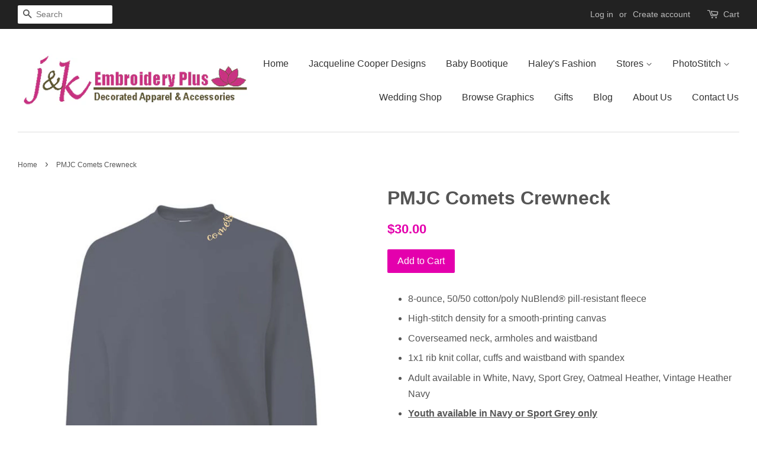

--- FILE ---
content_type: text/html; charset=utf-8
request_url: https://jandkembroideryplus.com/products/pmjc-comets-crewneck
body_size: 25186
content:
<!doctype html>
<!--[if lt IE 7]><html class="no-js lt-ie9 lt-ie8 lt-ie7" lang="en"> <![endif]-->
<!--[if IE 7]><html class="no-js lt-ie9 lt-ie8" lang="en"> <![endif]-->
<!--[if IE 8]><html class="no-js lt-ie9" lang="en"> <![endif]-->
<!--[if IE 9 ]><html class="ie9 no-js"> <![endif]-->
<!--[if (gt IE 9)|!(IE)]><!--> <html class="no-js"> <!--<![endif]-->
<head>

  <script type="application/vnd.locksmith+json" data-locksmith>{"version":"v254","locked":false,"initialized":true,"scope":"product","access_granted":true,"access_denied":false,"requires_customer":false,"manual_lock":false,"remote_lock":false,"has_timeout":false,"remote_rendered":null,"hide_resource":false,"hide_links_to_resource":false,"transparent":true,"locks":{"all":[],"opened":[]},"keys":[],"keys_signature":"61d2ad91bd22b296c8b47ea1d5bd185acd95e880ae228d346f28e850210667ad","state":{"template":"product","theme":167687758,"product":"pmjc-comets-crewneck","collection":null,"page":null,"blog":null,"article":null,"app":null},"now":1769377220,"path":"\/products\/pmjc-comets-crewneck","locale_root_url":"\/","canonical_url":"https:\/\/jandkembroideryplus.com\/products\/pmjc-comets-crewneck","customer_id":null,"customer_id_signature":"61d2ad91bd22b296c8b47ea1d5bd185acd95e880ae228d346f28e850210667ad","cart":null}</script><script data-locksmith>!function(){undefined;!function(){var s=window.Locksmith={},e=document.querySelector('script[type="application/vnd.locksmith+json"]'),n=e&&e.innerHTML;if(s.state={},s.util={},s.loading=!1,n)try{s.state=JSON.parse(n)}catch(d){}if(document.addEventListener&&document.querySelector){var o,a,i,t=[76,79,67,75,83,77,73,84,72,49,49],c=function(){a=t.slice(0)},l="style",r=function(e){e&&27!==e.keyCode&&"click"!==e.type||(document.removeEventListener("keydown",r),document.removeEventListener("click",r),o&&document.body.removeChild(o),o=null)};c(),document.addEventListener("keyup",function(e){if(e.keyCode===a[0]){if(clearTimeout(i),a.shift(),0<a.length)return void(i=setTimeout(c,1e3));c(),r(),(o=document.createElement("div"))[l].width="50%",o[l].maxWidth="1000px",o[l].height="85%",o[l].border="1px rgba(0, 0, 0, 0.2) solid",o[l].background="rgba(255, 255, 255, 0.99)",o[l].borderRadius="4px",o[l].position="fixed",o[l].top="50%",o[l].left="50%",o[l].transform="translateY(-50%) translateX(-50%)",o[l].boxShadow="0 2px 5px rgba(0, 0, 0, 0.3), 0 0 100vh 100vw rgba(0, 0, 0, 0.5)",o[l].zIndex="2147483645";var t=document.createElement("textarea");t.value=JSON.stringify(JSON.parse(n),null,2),t[l].border="none",t[l].display="block",t[l].boxSizing="border-box",t[l].width="100%",t[l].height="100%",t[l].background="transparent",t[l].padding="22px",t[l].fontFamily="monospace",t[l].fontSize="14px",t[l].color="#333",t[l].resize="none",t[l].outline="none",t.readOnly=!0,o.appendChild(t),document.body.appendChild(o),t.addEventListener("click",function(e){e.stopImmediatePropagation()}),t.select(),document.addEventListener("keydown",r),document.addEventListener("click",r)}})}s.isEmbedded=-1!==window.location.search.indexOf("_ab=0&_fd=0&_sc=1"),s.path=s.state.path||window.location.pathname,s.basePath=s.state.locale_root_url.concat("/apps/locksmith").replace(/^\/\//,"/"),s.reloading=!1,s.util.console=window.console||{log:function(){},error:function(){}},s.util.makeUrl=function(e,t){var n,o=s.basePath+e,a=[],i=s.cache();for(n in i)a.push(n+"="+encodeURIComponent(i[n]));for(n in t)a.push(n+"="+encodeURIComponent(t[n]));return s.state.customer_id&&(a.push("customer_id="+encodeURIComponent(s.state.customer_id)),a.push("customer_id_signature="+encodeURIComponent(s.state.customer_id_signature))),o+=(-1===o.indexOf("?")?"?":"&")+a.join("&")},s._initializeCallbacks=[],s.on=function(e,t){if("initialize"!==e)throw'Locksmith.on() currently only supports the "initialize" event';s._initializeCallbacks.push(t)},s.initializeSession=function(e){if(!s.isEmbedded){var t=!1,n=!0,o=!0;(e=e||{}).silent&&(o=n=!(t=!0)),s.ping({silent:t,spinner:n,reload:o,callback:function(){s._initializeCallbacks.forEach(function(e){e()})}})}},s.cache=function(e){var t={};try{var n=function a(e){return(document.cookie.match("(^|; )"+e+"=([^;]*)")||0)[2]};t=JSON.parse(decodeURIComponent(n("locksmith-params")||"{}"))}catch(d){}if(e){for(var o in e)t[o]=e[o];document.cookie="locksmith-params=; expires=Thu, 01 Jan 1970 00:00:00 GMT; path=/",document.cookie="locksmith-params="+encodeURIComponent(JSON.stringify(t))+"; path=/"}return t},s.cache.cart=s.state.cart,s.cache.cartLastSaved=null,s.params=s.cache(),s.util.reload=function(){s.reloading=!0;try{window.location.href=window.location.href.replace(/#.*/,"")}catch(d){s.util.console.error("Preferred reload method failed",d),window.location.reload()}},s.cache.saveCart=function(e){if(!s.cache.cart||s.cache.cart===s.cache.cartLastSaved)return e?e():null;var t=s.cache.cartLastSaved;s.cache.cartLastSaved=s.cache.cart,fetch("/cart/update.js",{method:"POST",headers:{"Content-Type":"application/json",Accept:"application/json"},body:JSON.stringify({attributes:{locksmith:s.cache.cart}})}).then(function(e){if(!e.ok)throw new Error("Cart update failed: "+e.status);return e.json()}).then(function(){e&&e()})["catch"](function(e){if(s.cache.cartLastSaved=t,!s.reloading)throw e})},s.util.spinnerHTML='<style>body{background:#FFF}@keyframes spin{from{transform:rotate(0deg)}to{transform:rotate(360deg)}}#loading{display:flex;width:100%;height:50vh;color:#777;align-items:center;justify-content:center}#loading .spinner{display:block;animation:spin 600ms linear infinite;position:relative;width:50px;height:50px}#loading .spinner-ring{stroke:currentColor;stroke-dasharray:100%;stroke-width:2px;stroke-linecap:round;fill:none}</style><div id="loading"><div class="spinner"><svg width="100%" height="100%"><svg preserveAspectRatio="xMinYMin"><circle class="spinner-ring" cx="50%" cy="50%" r="45%"></circle></svg></svg></div></div>',s.util.clobberBody=function(e){document.body.innerHTML=e},s.util.clobberDocument=function(e){e.responseText&&(e=e.responseText),document.documentElement&&document.removeChild(document.documentElement);var t=document.open("text/html","replace");t.writeln(e),t.close(),setTimeout(function(){var e=t.querySelector("[autofocus]");e&&e.focus()},100)},s.util.serializeForm=function(e){if(e&&"FORM"===e.nodeName){var t,n,o={};for(t=e.elements.length-1;0<=t;t-=1)if(""!==e.elements[t].name)switch(e.elements[t].nodeName){case"INPUT":switch(e.elements[t].type){default:case"text":case"hidden":case"password":case"button":case"reset":case"submit":o[e.elements[t].name]=e.elements[t].value;break;case"checkbox":case"radio":e.elements[t].checked&&(o[e.elements[t].name]=e.elements[t].value);break;case"file":}break;case"TEXTAREA":o[e.elements[t].name]=e.elements[t].value;break;case"SELECT":switch(e.elements[t].type){case"select-one":o[e.elements[t].name]=e.elements[t].value;break;case"select-multiple":for(n=e.elements[t].options.length-1;0<=n;n-=1)e.elements[t].options[n].selected&&(o[e.elements[t].name]=e.elements[t].options[n].value)}break;case"BUTTON":switch(e.elements[t].type){case"reset":case"submit":case"button":o[e.elements[t].name]=e.elements[t].value}}return o}},s.util.on=function(e,i,s,t){t=t||document;var c="locksmith-"+e+i,n=function(e){var t=e.target,n=e.target.parentElement,o=t&&t.className&&(t.className.baseVal||t.className)||"",a=n&&n.className&&(n.className.baseVal||n.className)||"";("string"==typeof o&&-1!==o.split(/\s+/).indexOf(i)||"string"==typeof a&&-1!==a.split(/\s+/).indexOf(i))&&!e[c]&&(e[c]=!0,s(e))};t.attachEvent?t.attachEvent(e,n):t.addEventListener(e,n,!1)},s.util.enableActions=function(e){s.util.on("click","locksmith-action",function(e){e.preventDefault();var t=e.target;t.dataset.confirmWith&&!confirm(t.dataset.confirmWith)||(t.disabled=!0,t.innerText=t.dataset.disableWith,s.post("/action",t.dataset.locksmithParams,{spinner:!1,type:"text",success:function(e){(e=JSON.parse(e.responseText)).message&&alert(e.message),s.util.reload()}}))},e)},s.util.inject=function(e,t){var n=["data","locksmith","append"];if(-1!==t.indexOf(n.join("-"))){var o=document.createElement("div");o.innerHTML=t,e.appendChild(o)}else e.innerHTML=t;var a,i,s=e.querySelectorAll("script");for(i=0;i<s.length;++i){a=s[i];var c=document.createElement("script");if(a.type&&(c.type=a.type),a.src)c.src=a.src;else{var l=document.createTextNode(a.innerHTML);c.appendChild(l)}e.appendChild(c)}var r=e.querySelector("[autofocus]");r&&r.focus()},s.post=function(e,t,n){!1!==(n=n||{}).spinner&&s.util.clobberBody(s.util.spinnerHTML);var o={};n.container===document?(o.layout=1,n.success=function(e){s.util.clobberDocument(e)}):n.container&&(o.layout=0,n.success=function(e){var t=document.getElementById(n.container);s.util.inject(t,e),t.id===t.firstChild.id&&t.parentElement.replaceChild(t.firstChild,t)}),n.form_type&&(t.form_type=n.form_type),n.include_layout_classes!==undefined&&(t.include_layout_classes=n.include_layout_classes),n.lock_id!==undefined&&(t.lock_id=n.lock_id),s.loading=!0;var a=s.util.makeUrl(e,o),i="json"===n.type||"text"===n.type;fetch(a,{method:"POST",headers:{"Content-Type":"application/json",Accept:i?"application/json":"text/html"},body:JSON.stringify(t)}).then(function(e){if(!e.ok)throw new Error("Request failed: "+e.status);return e.text()}).then(function(e){var t=n.success||s.util.clobberDocument;t(i?{responseText:e}:e)})["catch"](function(e){if(!s.reloading)if("dashboard.weglot.com"!==window.location.host){if(!n.silent)throw alert("Something went wrong! Please refresh and try again."),e;console.error(e)}else console.error(e)})["finally"](function(){s.loading=!1})},s.postResource=function(e,t){e.path=s.path,e.search=window.location.search,e.state=s.state,e.passcode&&(e.passcode=e.passcode.trim()),e.email&&(e.email=e.email.trim()),e.state.cart=s.cache.cart,e.locksmith_json=s.jsonTag,e.locksmith_json_signature=s.jsonTagSignature,s.post("/resource",e,t)},s.ping=function(e){if(!s.isEmbedded){e=e||{};var t=function(){e.reload?s.util.reload():"function"==typeof e.callback&&e.callback()};s.post("/ping",{path:s.path,search:window.location.search,state:s.state},{spinner:!!e.spinner,silent:"undefined"==typeof e.silent||e.silent,type:"text",success:function(e){e&&e.responseText?((e=JSON.parse(e.responseText)).messages&&0<e.messages.length&&s.showMessages(e.messages),e.cart&&s.cache.cart!==e.cart?(s.cache.cart=e.cart,s.cache.saveCart(function(){t(),e.cart&&e.cart.match(/^.+:/)&&s.util.reload()})):t()):console.error("[Locksmith] Invalid result in ping callback:",e)}})}},s.timeoutMonitor=function(){var e=s.cache.cart;s.ping({callback:function(){e!==s.cache.cart||setTimeout(function(){s.timeoutMonitor()},6e4)}})},s.showMessages=function(e){var t=document.createElement("div");t.style.position="fixed",t.style.left=0,t.style.right=0,t.style.bottom="-50px",t.style.opacity=0,t.style.background="#191919",t.style.color="#ddd",t.style.transition="bottom 0.2s, opacity 0.2s",t.style.zIndex=999999,t.innerHTML="        <style>          .locksmith-ab .locksmith-b { display: none; }          .locksmith-ab.toggled .locksmith-b { display: flex; }          .locksmith-ab.toggled .locksmith-a { display: none; }          .locksmith-flex { display: flex; flex-wrap: wrap; justify-content: space-between; align-items: center; padding: 10px 20px; }          .locksmith-message + .locksmith-message { border-top: 1px #555 solid; }          .locksmith-message a { color: inherit; font-weight: bold; }          .locksmith-message a:hover { color: inherit; opacity: 0.8; }          a.locksmith-ab-toggle { font-weight: inherit; text-decoration: underline; }          .locksmith-text { flex-grow: 1; }          .locksmith-cta { flex-grow: 0; text-align: right; }          .locksmith-cta button { transform: scale(0.8); transform-origin: left; }          .locksmith-cta > * { display: block; }          .locksmith-cta > * + * { margin-top: 10px; }          .locksmith-message a.locksmith-close { flex-grow: 0; text-decoration: none; margin-left: 15px; font-size: 30px; font-family: monospace; display: block; padding: 2px 10px; }                    @media screen and (max-width: 600px) {            .locksmith-wide-only { display: none !important; }            .locksmith-flex { padding: 0 15px; }            .locksmith-flex > * { margin-top: 5px; margin-bottom: 5px; }            .locksmith-cta { text-align: left; }          }                    @media screen and (min-width: 601px) {            .locksmith-narrow-only { display: none !important; }          }        </style>      "+e.map(function(e){return'<div class="locksmith-message">'+e+"</div>"}).join(""),document.body.appendChild(t),document.body.style.position="relative",document.body.parentElement.style.paddingBottom=t.offsetHeight+"px",setTimeout(function(){t.style.bottom=0,t.style.opacity=1},50),s.util.on("click","locksmith-ab-toggle",function(e){e.preventDefault();for(var t=e.target.parentElement;-1===t.className.split(" ").indexOf("locksmith-ab");)t=t.parentElement;-1!==t.className.split(" ").indexOf("toggled")?t.className=t.className.replace("toggled",""):t.className=t.className+" toggled"}),s.util.enableActions(t)}}()}();</script>
      <script data-locksmith>Locksmith.cache.cart=null</script>

  <script data-locksmith>Locksmith.jsonTag="{\"version\":\"v254\",\"locked\":false,\"initialized\":true,\"scope\":\"product\",\"access_granted\":true,\"access_denied\":false,\"requires_customer\":false,\"manual_lock\":false,\"remote_lock\":false,\"has_timeout\":false,\"remote_rendered\":null,\"hide_resource\":false,\"hide_links_to_resource\":false,\"transparent\":true,\"locks\":{\"all\":[],\"opened\":[]},\"keys\":[],\"keys_signature\":\"61d2ad91bd22b296c8b47ea1d5bd185acd95e880ae228d346f28e850210667ad\",\"state\":{\"template\":\"product\",\"theme\":167687758,\"product\":\"pmjc-comets-crewneck\",\"collection\":null,\"page\":null,\"blog\":null,\"article\":null,\"app\":null},\"now\":1769377220,\"path\":\"\\\/products\\\/pmjc-comets-crewneck\",\"locale_root_url\":\"\\\/\",\"canonical_url\":\"https:\\\/\\\/jandkembroideryplus.com\\\/products\\\/pmjc-comets-crewneck\",\"customer_id\":null,\"customer_id_signature\":\"61d2ad91bd22b296c8b47ea1d5bd185acd95e880ae228d346f28e850210667ad\",\"cart\":null}";Locksmith.jsonTagSignature="aff01c1b22228c424da049a53185c34220b5c7f5245478de1e6341fdcdfbb11b"</script>
  <!-- Basic page needs ================================================== -->
  <meta charset="utf-8">
  <meta http-equiv="X-UA-Compatible" content="IE=edge,chrome=1">

  

  <!-- Title and description ================================================== -->
  <title>
  PMJC Comets Crewneck &ndash; J &amp; K Embroidery Plus
  </title>

  
<meta name="description" content="8-ounce, 50/50 cotton/poly NuBlend® pill-resistant fleece High-stitch density for a smooth-printing canvas Coverseamed neck, armholes and waistband 1x1 rib knit collar, cuffs and waistband with spandex Adult available in White, Navy, Sport Grey, Oatmeal Heather, Vintage Heather Navy Youth available in Navy or Sport Gre">


  <!-- Social meta ================================================== -->
  

<meta property="og:type" content="product">
<meta property="og:title" content="PMJC Comets Crewneck">
<meta property="og:url" content="https://jandkembroideryplus.com/products/pmjc-comets-crewneck">
  
<meta property="og:image" content="http://jandkembroideryplus.com/cdn/shop/products/562mr_SportGrey_2048_grande.jpg?v=1649961302">
<meta property="og:image:secure_url" content="https://jandkembroideryplus.com/cdn/shop/products/562mr_SportGrey_2048_grande.jpg?v=1649961302">

<meta property="og:image" content="http://jandkembroideryplus.com/cdn/shop/products/562mr_Navy_2048_grande.jpg?v=1649961302">
<meta property="og:image:secure_url" content="https://jandkembroideryplus.com/cdn/shop/products/562mr_Navy_2048_grande.jpg?v=1649961302">

<meta property="og:price:amount" content="30.00">
<meta property="og:price:currency" content="USD">


<meta property="og:description" content="8-ounce, 50/50 cotton/poly NuBlend® pill-resistant fleece High-stitch density for a smooth-printing canvas Coverseamed neck, armholes and waistband 1x1 rib knit collar, cuffs and waistband with spandex Adult available in White, Navy, Sport Grey, Oatmeal Heather, Vintage Heather Navy Youth available in Navy or Sport Gre">

<meta property="og:site_name" content="J &amp; K Embroidery Plus">


  <meta name="twitter:card" content="summary">



<meta name="twitter:title" content="PMJC Comets Crewneck">
<meta name="twitter:description" content="
8-ounce, 50/50 cotton/poly NuBlend® pill-resistant fleece
High-stitch density for a smooth-printing canvas
Coverseamed neck, armholes and waistband
1x1 rib knit collar, cuffs and waistband with spand">



  <!-- Helpers ================================================== -->
  <link rel="canonical" href="https://jandkembroideryplus.com/products/pmjc-comets-crewneck">
  <meta name="viewport" content="width=device-width,initial-scale=1">
  <meta name="theme-color" content="#e400ad">

  <!-- CSS ================================================== -->
  <link href="//jandkembroideryplus.com/cdn/shop/t/2/assets/timber.scss.css?v=43154672335300323911710980880" rel="stylesheet" type="text/css" media="all" />
  <link href="//jandkembroideryplus.com/cdn/shop/t/2/assets/theme.scss.css?v=142967785613387637841710980880" rel="stylesheet" type="text/css" media="all" />

  




  <script>
    window.theme = window.theme || {};

    var theme = {
      strings: {
        zoomClose: "Close (Esc)",
        zoomPrev: "Previous (Left arrow key)",
        zoomNext: "Next (Right arrow key)"
      },
      settings: {
        // Adding some settings to allow the editor to update correctly when they are changed
        themeBgImage: false,
        customBgImage: '',
        enableWideLayout: true,
        typeAccentTransform: false,
        typeAccentSpacing: false,
        baseFontSize: '16px',
        headerBaseFontSize: '32px',
        accentFontSize: '16px'
      },
      variables: {
        mediaQueryMedium: 'screen and (max-width: 768px)',
        bpSmall: false
      },
      moneyFormat: "${{amount}}"
    }
  </script>

  <!-- Header hook for plugins ================================================== -->
  
  
  <script>window.performance && window.performance.mark && window.performance.mark('shopify.content_for_header.start');</script><meta id="shopify-digital-wallet" name="shopify-digital-wallet" content="/17993499/digital_wallets/dialog">
<meta name="shopify-checkout-api-token" content="0aff75f1464178b1d5924bef6e3e7e3e">
<meta id="in-context-paypal-metadata" data-shop-id="17993499" data-venmo-supported="false" data-environment="production" data-locale="en_US" data-paypal-v4="true" data-currency="USD">
<link rel="alternate" type="application/json+oembed" href="https://jandkembroideryplus.com/products/pmjc-comets-crewneck.oembed">
<script async="async" src="/checkouts/internal/preloads.js?locale=en-US"></script>
<link rel="preconnect" href="https://shop.app" crossorigin="anonymous">
<script async="async" src="https://shop.app/checkouts/internal/preloads.js?locale=en-US&shop_id=17993499" crossorigin="anonymous"></script>
<script id="apple-pay-shop-capabilities" type="application/json">{"shopId":17993499,"countryCode":"US","currencyCode":"USD","merchantCapabilities":["supports3DS"],"merchantId":"gid:\/\/shopify\/Shop\/17993499","merchantName":"J \u0026 K Embroidery Plus","requiredBillingContactFields":["postalAddress","email","phone"],"requiredShippingContactFields":["postalAddress","email","phone"],"shippingType":"shipping","supportedNetworks":["visa","masterCard","amex","discover","elo","jcb"],"total":{"type":"pending","label":"J \u0026 K Embroidery Plus","amount":"1.00"},"shopifyPaymentsEnabled":true,"supportsSubscriptions":true}</script>
<script id="shopify-features" type="application/json">{"accessToken":"0aff75f1464178b1d5924bef6e3e7e3e","betas":["rich-media-storefront-analytics"],"domain":"jandkembroideryplus.com","predictiveSearch":true,"shopId":17993499,"locale":"en"}</script>
<script>var Shopify = Shopify || {};
Shopify.shop = "j-k-embroidery-plus.myshopify.com";
Shopify.locale = "en";
Shopify.currency = {"active":"USD","rate":"1.0"};
Shopify.country = "US";
Shopify.theme = {"name":"Minimal","id":167687758,"schema_name":"Minimal","schema_version":"3.2.0","theme_store_id":380,"role":"main"};
Shopify.theme.handle = "null";
Shopify.theme.style = {"id":null,"handle":null};
Shopify.cdnHost = "jandkembroideryplus.com/cdn";
Shopify.routes = Shopify.routes || {};
Shopify.routes.root = "/";</script>
<script type="module">!function(o){(o.Shopify=o.Shopify||{}).modules=!0}(window);</script>
<script>!function(o){function n(){var o=[];function n(){o.push(Array.prototype.slice.apply(arguments))}return n.q=o,n}var t=o.Shopify=o.Shopify||{};t.loadFeatures=n(),t.autoloadFeatures=n()}(window);</script>
<script>
  window.ShopifyPay = window.ShopifyPay || {};
  window.ShopifyPay.apiHost = "shop.app\/pay";
  window.ShopifyPay.redirectState = null;
</script>
<script id="shop-js-analytics" type="application/json">{"pageType":"product"}</script>
<script defer="defer" async type="module" src="//jandkembroideryplus.com/cdn/shopifycloud/shop-js/modules/v2/client.init-shop-cart-sync_BT-GjEfc.en.esm.js"></script>
<script defer="defer" async type="module" src="//jandkembroideryplus.com/cdn/shopifycloud/shop-js/modules/v2/chunk.common_D58fp_Oc.esm.js"></script>
<script defer="defer" async type="module" src="//jandkembroideryplus.com/cdn/shopifycloud/shop-js/modules/v2/chunk.modal_xMitdFEc.esm.js"></script>
<script type="module">
  await import("//jandkembroideryplus.com/cdn/shopifycloud/shop-js/modules/v2/client.init-shop-cart-sync_BT-GjEfc.en.esm.js");
await import("//jandkembroideryplus.com/cdn/shopifycloud/shop-js/modules/v2/chunk.common_D58fp_Oc.esm.js");
await import("//jandkembroideryplus.com/cdn/shopifycloud/shop-js/modules/v2/chunk.modal_xMitdFEc.esm.js");

  window.Shopify.SignInWithShop?.initShopCartSync?.({"fedCMEnabled":true,"windoidEnabled":true});

</script>
<script>
  window.Shopify = window.Shopify || {};
  if (!window.Shopify.featureAssets) window.Shopify.featureAssets = {};
  window.Shopify.featureAssets['shop-js'] = {"shop-cart-sync":["modules/v2/client.shop-cart-sync_DZOKe7Ll.en.esm.js","modules/v2/chunk.common_D58fp_Oc.esm.js","modules/v2/chunk.modal_xMitdFEc.esm.js"],"init-fed-cm":["modules/v2/client.init-fed-cm_B6oLuCjv.en.esm.js","modules/v2/chunk.common_D58fp_Oc.esm.js","modules/v2/chunk.modal_xMitdFEc.esm.js"],"shop-cash-offers":["modules/v2/client.shop-cash-offers_D2sdYoxE.en.esm.js","modules/v2/chunk.common_D58fp_Oc.esm.js","modules/v2/chunk.modal_xMitdFEc.esm.js"],"shop-login-button":["modules/v2/client.shop-login-button_QeVjl5Y3.en.esm.js","modules/v2/chunk.common_D58fp_Oc.esm.js","modules/v2/chunk.modal_xMitdFEc.esm.js"],"pay-button":["modules/v2/client.pay-button_DXTOsIq6.en.esm.js","modules/v2/chunk.common_D58fp_Oc.esm.js","modules/v2/chunk.modal_xMitdFEc.esm.js"],"shop-button":["modules/v2/client.shop-button_DQZHx9pm.en.esm.js","modules/v2/chunk.common_D58fp_Oc.esm.js","modules/v2/chunk.modal_xMitdFEc.esm.js"],"avatar":["modules/v2/client.avatar_BTnouDA3.en.esm.js"],"init-windoid":["modules/v2/client.init-windoid_CR1B-cfM.en.esm.js","modules/v2/chunk.common_D58fp_Oc.esm.js","modules/v2/chunk.modal_xMitdFEc.esm.js"],"init-shop-for-new-customer-accounts":["modules/v2/client.init-shop-for-new-customer-accounts_C_vY_xzh.en.esm.js","modules/v2/client.shop-login-button_QeVjl5Y3.en.esm.js","modules/v2/chunk.common_D58fp_Oc.esm.js","modules/v2/chunk.modal_xMitdFEc.esm.js"],"init-shop-email-lookup-coordinator":["modules/v2/client.init-shop-email-lookup-coordinator_BI7n9ZSv.en.esm.js","modules/v2/chunk.common_D58fp_Oc.esm.js","modules/v2/chunk.modal_xMitdFEc.esm.js"],"init-shop-cart-sync":["modules/v2/client.init-shop-cart-sync_BT-GjEfc.en.esm.js","modules/v2/chunk.common_D58fp_Oc.esm.js","modules/v2/chunk.modal_xMitdFEc.esm.js"],"shop-toast-manager":["modules/v2/client.shop-toast-manager_DiYdP3xc.en.esm.js","modules/v2/chunk.common_D58fp_Oc.esm.js","modules/v2/chunk.modal_xMitdFEc.esm.js"],"init-customer-accounts":["modules/v2/client.init-customer-accounts_D9ZNqS-Q.en.esm.js","modules/v2/client.shop-login-button_QeVjl5Y3.en.esm.js","modules/v2/chunk.common_D58fp_Oc.esm.js","modules/v2/chunk.modal_xMitdFEc.esm.js"],"init-customer-accounts-sign-up":["modules/v2/client.init-customer-accounts-sign-up_iGw4briv.en.esm.js","modules/v2/client.shop-login-button_QeVjl5Y3.en.esm.js","modules/v2/chunk.common_D58fp_Oc.esm.js","modules/v2/chunk.modal_xMitdFEc.esm.js"],"shop-follow-button":["modules/v2/client.shop-follow-button_CqMgW2wH.en.esm.js","modules/v2/chunk.common_D58fp_Oc.esm.js","modules/v2/chunk.modal_xMitdFEc.esm.js"],"checkout-modal":["modules/v2/client.checkout-modal_xHeaAweL.en.esm.js","modules/v2/chunk.common_D58fp_Oc.esm.js","modules/v2/chunk.modal_xMitdFEc.esm.js"],"shop-login":["modules/v2/client.shop-login_D91U-Q7h.en.esm.js","modules/v2/chunk.common_D58fp_Oc.esm.js","modules/v2/chunk.modal_xMitdFEc.esm.js"],"lead-capture":["modules/v2/client.lead-capture_BJmE1dJe.en.esm.js","modules/v2/chunk.common_D58fp_Oc.esm.js","modules/v2/chunk.modal_xMitdFEc.esm.js"],"payment-terms":["modules/v2/client.payment-terms_Ci9AEqFq.en.esm.js","modules/v2/chunk.common_D58fp_Oc.esm.js","modules/v2/chunk.modal_xMitdFEc.esm.js"]};
</script>
<script>(function() {
  var isLoaded = false;
  function asyncLoad() {
    if (isLoaded) return;
    isLoaded = true;
    var urls = ["\/\/static.zotabox.com\/6\/4\/642a739f6ea1b00c6a4b112a435c9468\/widgets.js?shop=j-k-embroidery-plus.myshopify.com","\/\/d1liekpayvooaz.cloudfront.net\/apps\/customizery\/customizery.js?shop=j-k-embroidery-plus.myshopify.com","https:\/\/seometriks.com\/zoom\/js\/jquery.exenzoom.js?shop=j-k-embroidery-plus.myshopify.com","https:\/\/seometriks.com\/zoom\/js\/exenzoom.php?shop=j-k-embroidery-plus.myshopify.com"];
    for (var i = 0; i < urls.length; i++) {
      var s = document.createElement('script');
      s.type = 'text/javascript';
      s.async = true;
      s.src = urls[i];
      var x = document.getElementsByTagName('script')[0];
      x.parentNode.insertBefore(s, x);
    }
  };
  if(window.attachEvent) {
    window.attachEvent('onload', asyncLoad);
  } else {
    window.addEventListener('load', asyncLoad, false);
  }
})();</script>
<script id="__st">var __st={"a":17993499,"offset":-18000,"reqid":"8b4a7d8a-1eb9-4307-a1a0-ec265b59fbdb-1769377220","pageurl":"jandkembroideryplus.com\/products\/pmjc-comets-crewneck","u":"aecd489e90ff","p":"product","rtyp":"product","rid":7290329202873};</script>
<script>window.ShopifyPaypalV4VisibilityTracking = true;</script>
<script id="captcha-bootstrap">!function(){'use strict';const t='contact',e='account',n='new_comment',o=[[t,t],['blogs',n],['comments',n],[t,'customer']],c=[[e,'customer_login'],[e,'guest_login'],[e,'recover_customer_password'],[e,'create_customer']],r=t=>t.map((([t,e])=>`form[action*='/${t}']:not([data-nocaptcha='true']) input[name='form_type'][value='${e}']`)).join(','),a=t=>()=>t?[...document.querySelectorAll(t)].map((t=>t.form)):[];function s(){const t=[...o],e=r(t);return a(e)}const i='password',u='form_key',d=['recaptcha-v3-token','g-recaptcha-response','h-captcha-response',i],f=()=>{try{return window.sessionStorage}catch{return}},m='__shopify_v',_=t=>t.elements[u];function p(t,e,n=!1){try{const o=window.sessionStorage,c=JSON.parse(o.getItem(e)),{data:r}=function(t){const{data:e,action:n}=t;return t[m]||n?{data:e,action:n}:{data:t,action:n}}(c);for(const[e,n]of Object.entries(r))t.elements[e]&&(t.elements[e].value=n);n&&o.removeItem(e)}catch(o){console.error('form repopulation failed',{error:o})}}const l='form_type',E='cptcha';function T(t){t.dataset[E]=!0}const w=window,h=w.document,L='Shopify',v='ce_forms',y='captcha';let A=!1;((t,e)=>{const n=(g='f06e6c50-85a8-45c8-87d0-21a2b65856fe',I='https://cdn.shopify.com/shopifycloud/storefront-forms-hcaptcha/ce_storefront_forms_captcha_hcaptcha.v1.5.2.iife.js',D={infoText:'Protected by hCaptcha',privacyText:'Privacy',termsText:'Terms'},(t,e,n)=>{const o=w[L][v],c=o.bindForm;if(c)return c(t,g,e,D).then(n);var r;o.q.push([[t,g,e,D],n]),r=I,A||(h.body.append(Object.assign(h.createElement('script'),{id:'captcha-provider',async:!0,src:r})),A=!0)});var g,I,D;w[L]=w[L]||{},w[L][v]=w[L][v]||{},w[L][v].q=[],w[L][y]=w[L][y]||{},w[L][y].protect=function(t,e){n(t,void 0,e),T(t)},Object.freeze(w[L][y]),function(t,e,n,w,h,L){const[v,y,A,g]=function(t,e,n){const i=e?o:[],u=t?c:[],d=[...i,...u],f=r(d),m=r(i),_=r(d.filter((([t,e])=>n.includes(e))));return[a(f),a(m),a(_),s()]}(w,h,L),I=t=>{const e=t.target;return e instanceof HTMLFormElement?e:e&&e.form},D=t=>v().includes(t);t.addEventListener('submit',(t=>{const e=I(t);if(!e)return;const n=D(e)&&!e.dataset.hcaptchaBound&&!e.dataset.recaptchaBound,o=_(e),c=g().includes(e)&&(!o||!o.value);(n||c)&&t.preventDefault(),c&&!n&&(function(t){try{if(!f())return;!function(t){const e=f();if(!e)return;const n=_(t);if(!n)return;const o=n.value;o&&e.removeItem(o)}(t);const e=Array.from(Array(32),(()=>Math.random().toString(36)[2])).join('');!function(t,e){_(t)||t.append(Object.assign(document.createElement('input'),{type:'hidden',name:u})),t.elements[u].value=e}(t,e),function(t,e){const n=f();if(!n)return;const o=[...t.querySelectorAll(`input[type='${i}']`)].map((({name:t})=>t)),c=[...d,...o],r={};for(const[a,s]of new FormData(t).entries())c.includes(a)||(r[a]=s);n.setItem(e,JSON.stringify({[m]:1,action:t.action,data:r}))}(t,e)}catch(e){console.error('failed to persist form',e)}}(e),e.submit())}));const S=(t,e)=>{t&&!t.dataset[E]&&(n(t,e.some((e=>e===t))),T(t))};for(const o of['focusin','change'])t.addEventListener(o,(t=>{const e=I(t);D(e)&&S(e,y())}));const B=e.get('form_key'),M=e.get(l),P=B&&M;t.addEventListener('DOMContentLoaded',(()=>{const t=y();if(P)for(const e of t)e.elements[l].value===M&&p(e,B);[...new Set([...A(),...v().filter((t=>'true'===t.dataset.shopifyCaptcha))])].forEach((e=>S(e,t)))}))}(h,new URLSearchParams(w.location.search),n,t,e,['guest_login'])})(!0,!0)}();</script>
<script integrity="sha256-4kQ18oKyAcykRKYeNunJcIwy7WH5gtpwJnB7kiuLZ1E=" data-source-attribution="shopify.loadfeatures" defer="defer" src="//jandkembroideryplus.com/cdn/shopifycloud/storefront/assets/storefront/load_feature-a0a9edcb.js" crossorigin="anonymous"></script>
<script crossorigin="anonymous" defer="defer" src="//jandkembroideryplus.com/cdn/shopifycloud/storefront/assets/shopify_pay/storefront-65b4c6d7.js?v=20250812"></script>
<script data-source-attribution="shopify.dynamic_checkout.dynamic.init">var Shopify=Shopify||{};Shopify.PaymentButton=Shopify.PaymentButton||{isStorefrontPortableWallets:!0,init:function(){window.Shopify.PaymentButton.init=function(){};var t=document.createElement("script");t.src="https://jandkembroideryplus.com/cdn/shopifycloud/portable-wallets/latest/portable-wallets.en.js",t.type="module",document.head.appendChild(t)}};
</script>
<script data-source-attribution="shopify.dynamic_checkout.buyer_consent">
  function portableWalletsHideBuyerConsent(e){var t=document.getElementById("shopify-buyer-consent"),n=document.getElementById("shopify-subscription-policy-button");t&&n&&(t.classList.add("hidden"),t.setAttribute("aria-hidden","true"),n.removeEventListener("click",e))}function portableWalletsShowBuyerConsent(e){var t=document.getElementById("shopify-buyer-consent"),n=document.getElementById("shopify-subscription-policy-button");t&&n&&(t.classList.remove("hidden"),t.removeAttribute("aria-hidden"),n.addEventListener("click",e))}window.Shopify?.PaymentButton&&(window.Shopify.PaymentButton.hideBuyerConsent=portableWalletsHideBuyerConsent,window.Shopify.PaymentButton.showBuyerConsent=portableWalletsShowBuyerConsent);
</script>
<script data-source-attribution="shopify.dynamic_checkout.cart.bootstrap">document.addEventListener("DOMContentLoaded",(function(){function t(){return document.querySelector("shopify-accelerated-checkout-cart, shopify-accelerated-checkout")}if(t())Shopify.PaymentButton.init();else{new MutationObserver((function(e,n){t()&&(Shopify.PaymentButton.init(),n.disconnect())})).observe(document.body,{childList:!0,subtree:!0})}}));
</script>
<link id="shopify-accelerated-checkout-styles" rel="stylesheet" media="screen" href="https://jandkembroideryplus.com/cdn/shopifycloud/portable-wallets/latest/accelerated-checkout-backwards-compat.css" crossorigin="anonymous">
<style id="shopify-accelerated-checkout-cart">
        #shopify-buyer-consent {
  margin-top: 1em;
  display: inline-block;
  width: 100%;
}

#shopify-buyer-consent.hidden {
  display: none;
}

#shopify-subscription-policy-button {
  background: none;
  border: none;
  padding: 0;
  text-decoration: underline;
  font-size: inherit;
  cursor: pointer;
}

#shopify-subscription-policy-button::before {
  box-shadow: none;
}

      </style>

<script>window.performance && window.performance.mark && window.performance.mark('shopify.content_for_header.end');</script>

<script>
    window.BOLD = window.BOLD || {};
        window.BOLD.options = window.BOLD.options || {};
        window.BOLD.options.settings = window.BOLD.options.settings || {};
        window.BOLD.options.settings.v1_variant_mode = window.BOLD.options.settings.v1_variant_mode || true;
        window.BOLD.options.settings.hybrid_fix_auto_insert_inputs =
        window.BOLD.options.settings.hybrid_fix_auto_insert_inputs || true;
</script>
<script>window.BOLD = window.BOLD || {};
    window.BOLD.common = window.BOLD.common || {};
    window.BOLD.common.Shopify = window.BOLD.common.Shopify || {};
    window.BOLD.common.Shopify.shop = {
      domain: 'jandkembroideryplus.com',
      permanent_domain: 'j-k-embroidery-plus.myshopify.com',
      url: 'https://jandkembroideryplus.com',
      secure_url: 'https://jandkembroideryplus.com',
      money_format: "${{amount}}",
      currency: "USD"
    };
    window.BOLD.common.Shopify.customer = {
      id: null,
      tags: null,
    };
    window.BOLD.common.Shopify.cart = {"note":null,"attributes":{},"original_total_price":0,"total_price":0,"total_discount":0,"total_weight":0.0,"item_count":0,"items":[],"requires_shipping":false,"currency":"USD","items_subtotal_price":0,"cart_level_discount_applications":[],"checkout_charge_amount":0};
    window.BOLD.common.template = 'product';window.BOLD.common.Shopify.formatMoney = function(money, format) {
        function n(t, e) {
            return "undefined" == typeof t ? e : t
        }
        function r(t, e, r, i) {
            if (e = n(e, 2),
                r = n(r, ","),
                i = n(i, "."),
            isNaN(t) || null == t)
                return 0;
            t = (t / 100).toFixed(e);
            var o = t.split(".")
                , a = o[0].replace(/(\d)(?=(\d\d\d)+(?!\d))/g, "$1" + r)
                , s = o[1] ? i + o[1] : "";
            return a + s
        }
        "string" == typeof money && (money = money.replace(".", ""));
        var i = ""
            , o = /\{\{\s*(\w+)\s*\}\}/
            , a = format || window.BOLD.common.Shopify.shop.money_format || window.Shopify.money_format || "$ {{ amount }}";
        switch (a.match(o)[1]) {
            case "amount":
                i = r(money, 2, ",", ".");
                break;
            case "amount_no_decimals":
                i = r(money, 0, ",", ".");
                break;
            case "amount_with_comma_separator":
                i = r(money, 2, ".", ",");
                break;
            case "amount_no_decimals_with_comma_separator":
                i = r(money, 0, ".", ",");
                break;
            case "amount_with_space_separator":
                i = r(money, 2, " ", ",");
                break;
            case "amount_no_decimals_with_space_separator":
                i = r(money, 0, " ", ",");
                break;
            case "amount_with_apostrophe_separator":
                i = r(money, 2, "'", ".");
                break;
        }
        return a.replace(o, i);
    };
    window.BOLD.common.Shopify.saveProduct = function (handle, product) {
      if (typeof handle === 'string' && typeof window.BOLD.common.Shopify.products[handle] === 'undefined') {
        if (typeof product === 'number') {
          window.BOLD.common.Shopify.handles[product] = handle;
          product = { id: product };
        }
        window.BOLD.common.Shopify.products[handle] = product;
      }
    };
    window.BOLD.common.Shopify.saveVariant = function (variant_id, variant) {
      if (typeof variant_id === 'number' && typeof window.BOLD.common.Shopify.variants[variant_id] === 'undefined') {
        window.BOLD.common.Shopify.variants[variant_id] = variant;
      }
    };window.BOLD.common.Shopify.products = window.BOLD.common.Shopify.products || {};
    window.BOLD.common.Shopify.variants = window.BOLD.common.Shopify.variants || {};
    window.BOLD.common.Shopify.handles = window.BOLD.common.Shopify.handles || {};window.BOLD.common.Shopify.handle = "pmjc-comets-crewneck"
window.BOLD.common.Shopify.saveProduct("pmjc-comets-crewneck", 7290329202873);window.BOLD.common.Shopify.saveVariant(42181815992505, { product_id: 7290329202873, product_handle: "pmjc-comets-crewneck", price: 3000, group_id: '', csp_metafield: {}});window.BOLD.apps_installed = {"Product Options":2} || {};window.BOLD.common.Shopify.metafields = window.BOLD.common.Shopify.metafields || {};window.BOLD.common.Shopify.metafields["bold_rp"] = {};window.BOLD.common.Shopify.metafields["bold_csp_defaults"] = {};window.BOLD.common.cacheParams = window.BOLD.common.cacheParams || {};
</script>

<script>
    window.BOLD.common.cacheParams.options = 1768847423;
</script>
<link href="//jandkembroideryplus.com/cdn/shop/t/2/assets/bold-options.css?v=135799567272849763541529346578" rel="stylesheet" type="text/css" media="all" />
<script src="https://options.shopapps.site/js/options.js" type="text/javascript"></script>
<link href="//jandkembroideryplus.com/cdn/shop/t/2/assets/bold.css?v=12242571065987898471517516683" rel="stylesheet" type="text/css" media="all" />
<script>
          var currentScript = document.currentScript || document.scripts[document.scripts.length - 1];
          var boldVariantIds =[42181815992505];
          var boldProductHandle ="pmjc-comets-crewneck";
          var BOLD = BOLD || {};
          BOLD.products = BOLD.products || {};
          BOLD.variant_lookup = BOLD.variant_lookup || {};
          if (window.BOLD && !BOLD.common) {
              BOLD.common = BOLD.common || {};
              BOLD.common.Shopify = BOLD.common.Shopify || {};
              window.BOLD.common.Shopify.products = window.BOLD.common.Shopify.products || {};
              window.BOLD.common.Shopify.variants = window.BOLD.common.Shopify.variants || {};
              window.BOLD.common.Shopify.handles = window.BOLD.common.Shopify.handles || {};
              window.BOLD.common.Shopify.saveProduct = function (handle, product) {
                  if (typeof handle === 'string' && typeof window.BOLD.common.Shopify.products[handle] === 'undefined') {
                      if (typeof product === 'number') {
                          window.BOLD.common.Shopify.handles[product] = handle;
                          product = { id: product };
                      }
                      window.BOLD.common.Shopify.products[handle] = product;
                  }
              };
              window.BOLD.common.Shopify.saveVariant = function (variant_id, variant) {
                  if (typeof variant_id === 'number' && typeof window.BOLD.common.Shopify.variants[variant_id] === 'undefined') {
                      window.BOLD.common.Shopify.variants[variant_id] = variant;
                  }
              };
          }

          for (var boldIndex = 0; boldIndex < boldVariantIds.length; boldIndex = boldIndex + 1) {
            BOLD.variant_lookup[boldVariantIds[boldIndex]] = boldProductHandle;
          }

          BOLD.products[boldProductHandle] ={
    "id":7290329202873,
    "title":"PMJC Comets Crewneck","handle":"pmjc-comets-crewneck",
    "description":"\u003cul data-mce-fragment=\"1\"\u003e\n\u003cli data-mce-fragment=\"1\"\u003e8-ounce, 50\/50 cotton\/poly NuBlend® pill-resistant fleece\u003c\/li\u003e\n\u003cli data-mce-fragment=\"1\"\u003eHigh-stitch density for a smooth-printing canvas\u003c\/li\u003e\n\u003cli data-mce-fragment=\"1\"\u003eCoverseamed neck, armholes and waistband\u003c\/li\u003e\n\u003cli data-mce-fragment=\"1\"\u003e1x1 rib knit collar, cuffs and waistband with spandex\u003c\/li\u003e\n\u003cli data-mce-fragment=\"1\"\u003eAdult available in White, Navy, Sport Grey, Oatmeal Heather, Vintage Heather Navy\u003c\/li\u003e\n\u003cli data-mce-fragment=\"1\"\u003e\u003cspan style=\"text-decoration: underline;\"\u003e\u003cstrong\u003eYouth available in Navy or Sport Grey only\u003c\/strong\u003e\u003c\/span\u003e\u003c\/li\u003e\n\u003cli data-mce-fragment=\"1\"\u003eEmbroidered with comets around neck and comet on right sleeve\u003c\/li\u003e\n\u003c\/ul\u003e\n\u003cp\u003e\u003cstrong\u003eYOUTH SIZE CHART\u003c\/strong\u003e\u003c\/p\u003e\n\u003ctable width=\"358\"\u003e\n\u003cthead\u003e\n\u003ctr\u003e\n\u003ctd width=\"72\"\u003e\u003c\/td\u003e\n\u003ctd width=\"72\"\u003e\n\u003cp\u003eS\u003c\/p\u003e\n\u003c\/td\u003e\n\u003ctd width=\"72\"\u003e\n\u003cp\u003eM\u003c\/p\u003e\n\u003c\/td\u003e\n\u003ctd width=\"72\"\u003e\n\u003cp\u003eL\u003c\/p\u003e\n\u003c\/td\u003e\n\u003ctd width=\"72\"\u003e\n\u003cp\u003eXL\u003c\/p\u003e\n\u003c\/td\u003e\n\u003c\/tr\u003e\n\u003c\/thead\u003e\n\u003ctbody\u003e\n\u003ctr\u003e\n\u003ctd width=\"72\"\u003e\n\u003cp\u003eSize\u003c\/p\u003e\n\u003c\/td\u003e\n\u003ctd width=\"72\"\u003e\n\u003cp\u003e6\/8\u003c\/p\u003e\n\u003c\/td\u003e\n\u003ctd width=\"72\"\u003e\n\u003cp\u003e10\/12\u003c\/p\u003e\n\u003c\/td\u003e\n\u003ctd width=\"72\"\u003e\n\u003cp\u003e14\/16\u003c\/p\u003e\n\u003c\/td\u003e\n\u003ctd width=\"72\"\u003e\n\u003cp\u003e18\/20\u003c\/p\u003e\n\u003c\/td\u003e\n\u003c\/tr\u003e\n\u003c\/tbody\u003e\n\u003c\/table\u003e\n\u003ch2\u003e \u003c\/h2\u003e\n\u003cp\u003e\u003cstrong\u003eADULT SIZE CHART\u003c\/strong\u003e\u003c\/p\u003e\n\u003ctable width=\"370\"\u003e\n\u003cthead\u003e\n\u003ctr\u003e\n\u003ctd width=\"47\"\u003e\u003c\/td\u003e\n\u003ctd width=\"46\"\u003e\n\u003cp\u003eS\u003c\/p\u003e\n\u003c\/td\u003e\n\u003ctd width=\"46\"\u003e\n\u003cp\u003eM\u003c\/p\u003e\n\u003c\/td\u003e\n\u003ctd width=\"46\"\u003e\n\u003cp\u003eL\u003c\/p\u003e\n\u003c\/td\u003e\n\u003ctd width=\"46\"\u003e\n\u003cp\u003eXL\u003c\/p\u003e\n\u003c\/td\u003e\n\u003ctd width=\"46\"\u003e\n\u003cp\u003e2XL\u003c\/p\u003e\n\u003c\/td\u003e\n\u003ctd width=\"46\"\u003e\n\u003cp\u003e3XL\u003c\/p\u003e\n\u003c\/td\u003e\n\u003ctd width=\"46\"\u003e\n\u003cp\u003e4XL\u003c\/p\u003e\n\u003c\/td\u003e\n\u003c\/tr\u003e\n\u003c\/thead\u003e\n\u003ctbody\u003e\n\u003ctr\u003e\n\u003ctd width=\"47\"\u003e\n\u003cp\u003eChest\u003c\/p\u003e\n\u003c\/td\u003e\n\u003ctd width=\"46\"\u003e\n\u003cp\u003e34-36\u003c\/p\u003e\n\u003c\/td\u003e\n\u003ctd width=\"46\"\u003e\n\u003cp\u003e38-40\u003c\/p\u003e\n\u003c\/td\u003e\n\u003ctd width=\"46\"\u003e\n\u003cp\u003e42-44\u003c\/p\u003e\n\u003c\/td\u003e\n\u003ctd width=\"46\"\u003e\n\u003cp\u003e46-48\u003c\/p\u003e\n\u003c\/td\u003e\n\u003ctd width=\"46\"\u003e\n\u003cp\u003e50-52\u003c\/p\u003e\n\u003c\/td\u003e\n\u003ctd width=\"46\"\u003e\n\u003cp\u003e54-58\u003c\/p\u003e\n\u003c\/td\u003e\n\u003ctd width=\"46\"\u003e\n\u003cp\u003e58-60\u003c\/p\u003e\n\u003c\/td\u003e\n\u003c\/tr\u003e\n\u003c\/tbody\u003e\n\u003c\/table\u003e",
    "published_at":"2022-04-14T14:35:01",
    "created_at":"2022-04-14T14:35:00",
    "vendor":"J \u0026 K Embroidery Plus",
    "type":"",
    "tags":["PM","PM Bowling","PM Cheer","PM Cheer Dad","PM Cheer Mom","PM Cheerleading","PM Comets Cheer","PM Comets Cheer Mom","PM Comets Football","Pm Comets Mom","PM Football","PM Football Mom","PM Hoodie","PMJC","PMJC Cheer","PMJC cheerleading","PMJC Comets","PMJC Football","PMJC Football Dad","PMJC Football Mom","PMJC Hoodie"],
    "price":3000,
    "price_min":3000,
    "price_max":3000,
    "price_varies":false,
    "compare_at_price":null,
    "compare_at_price_min":0,
    "compare_at_price_max":0,
    "compare_at_price_varies":false,
    "all_variant_ids":[42181815992505],
    "variants":[{"id":42181815992505,"title":"Default Title","option1":"Default Title","option2":null,"option3":null,"sku":"562MR","requires_shipping":true,"taxable":false,"featured_image":null,"available":true,"name":"PMJC Comets Crewneck","public_title":null,"options":["Default Title"],"price":3000,"weight":0,"compare_at_price":null,"inventory_quantity":20,"inventory_management":"shopify","inventory_policy":"deny","barcode":"","requires_selling_plan":false,"selling_plan_allocations":[]}],
    "available":null,"images":["\/\/jandkembroideryplus.com\/cdn\/shop\/products\/562mr_Navy_2048.jpg?v=1649961302","\/\/jandkembroideryplus.com\/cdn\/shop\/products\/562mr_SportGrey_2048.jpg?v=1649961302"],"featured_image":"\/\/jandkembroideryplus.com\/cdn\/shop\/products\/562mr_Navy_2048.jpg?v=1649961302",
    "options":["Title"],
    "url":"\/products\/pmjc-comets-crewneck"};var boldCSPMetafields = {};
          var boldTempProduct ={"id":7290329202873,"title":"PMJC Comets Crewneck","handle":"pmjc-comets-crewneck","description":"\u003cul data-mce-fragment=\"1\"\u003e\n\u003cli data-mce-fragment=\"1\"\u003e8-ounce, 50\/50 cotton\/poly NuBlend® pill-resistant fleece\u003c\/li\u003e\n\u003cli data-mce-fragment=\"1\"\u003eHigh-stitch density for a smooth-printing canvas\u003c\/li\u003e\n\u003cli data-mce-fragment=\"1\"\u003eCoverseamed neck, armholes and waistband\u003c\/li\u003e\n\u003cli data-mce-fragment=\"1\"\u003e1x1 rib knit collar, cuffs and waistband with spandex\u003c\/li\u003e\n\u003cli data-mce-fragment=\"1\"\u003eAdult available in White, Navy, Sport Grey, Oatmeal Heather, Vintage Heather Navy\u003c\/li\u003e\n\u003cli data-mce-fragment=\"1\"\u003e\u003cspan style=\"text-decoration: underline;\"\u003e\u003cstrong\u003eYouth available in Navy or Sport Grey only\u003c\/strong\u003e\u003c\/span\u003e\u003c\/li\u003e\n\u003cli data-mce-fragment=\"1\"\u003eEmbroidered with comets around neck and comet on right sleeve\u003c\/li\u003e\n\u003c\/ul\u003e\n\u003cp\u003e\u003cstrong\u003eYOUTH SIZE CHART\u003c\/strong\u003e\u003c\/p\u003e\n\u003ctable width=\"358\"\u003e\n\u003cthead\u003e\n\u003ctr\u003e\n\u003ctd width=\"72\"\u003e\u003c\/td\u003e\n\u003ctd width=\"72\"\u003e\n\u003cp\u003eS\u003c\/p\u003e\n\u003c\/td\u003e\n\u003ctd width=\"72\"\u003e\n\u003cp\u003eM\u003c\/p\u003e\n\u003c\/td\u003e\n\u003ctd width=\"72\"\u003e\n\u003cp\u003eL\u003c\/p\u003e\n\u003c\/td\u003e\n\u003ctd width=\"72\"\u003e\n\u003cp\u003eXL\u003c\/p\u003e\n\u003c\/td\u003e\n\u003c\/tr\u003e\n\u003c\/thead\u003e\n\u003ctbody\u003e\n\u003ctr\u003e\n\u003ctd width=\"72\"\u003e\n\u003cp\u003eSize\u003c\/p\u003e\n\u003c\/td\u003e\n\u003ctd width=\"72\"\u003e\n\u003cp\u003e6\/8\u003c\/p\u003e\n\u003c\/td\u003e\n\u003ctd width=\"72\"\u003e\n\u003cp\u003e10\/12\u003c\/p\u003e\n\u003c\/td\u003e\n\u003ctd width=\"72\"\u003e\n\u003cp\u003e14\/16\u003c\/p\u003e\n\u003c\/td\u003e\n\u003ctd width=\"72\"\u003e\n\u003cp\u003e18\/20\u003c\/p\u003e\n\u003c\/td\u003e\n\u003c\/tr\u003e\n\u003c\/tbody\u003e\n\u003c\/table\u003e\n\u003ch2\u003e \u003c\/h2\u003e\n\u003cp\u003e\u003cstrong\u003eADULT SIZE CHART\u003c\/strong\u003e\u003c\/p\u003e\n\u003ctable width=\"370\"\u003e\n\u003cthead\u003e\n\u003ctr\u003e\n\u003ctd width=\"47\"\u003e\u003c\/td\u003e\n\u003ctd width=\"46\"\u003e\n\u003cp\u003eS\u003c\/p\u003e\n\u003c\/td\u003e\n\u003ctd width=\"46\"\u003e\n\u003cp\u003eM\u003c\/p\u003e\n\u003c\/td\u003e\n\u003ctd width=\"46\"\u003e\n\u003cp\u003eL\u003c\/p\u003e\n\u003c\/td\u003e\n\u003ctd width=\"46\"\u003e\n\u003cp\u003eXL\u003c\/p\u003e\n\u003c\/td\u003e\n\u003ctd width=\"46\"\u003e\n\u003cp\u003e2XL\u003c\/p\u003e\n\u003c\/td\u003e\n\u003ctd width=\"46\"\u003e\n\u003cp\u003e3XL\u003c\/p\u003e\n\u003c\/td\u003e\n\u003ctd width=\"46\"\u003e\n\u003cp\u003e4XL\u003c\/p\u003e\n\u003c\/td\u003e\n\u003c\/tr\u003e\n\u003c\/thead\u003e\n\u003ctbody\u003e\n\u003ctr\u003e\n\u003ctd width=\"47\"\u003e\n\u003cp\u003eChest\u003c\/p\u003e\n\u003c\/td\u003e\n\u003ctd width=\"46\"\u003e\n\u003cp\u003e34-36\u003c\/p\u003e\n\u003c\/td\u003e\n\u003ctd width=\"46\"\u003e\n\u003cp\u003e38-40\u003c\/p\u003e\n\u003c\/td\u003e\n\u003ctd width=\"46\"\u003e\n\u003cp\u003e42-44\u003c\/p\u003e\n\u003c\/td\u003e\n\u003ctd width=\"46\"\u003e\n\u003cp\u003e46-48\u003c\/p\u003e\n\u003c\/td\u003e\n\u003ctd width=\"46\"\u003e\n\u003cp\u003e50-52\u003c\/p\u003e\n\u003c\/td\u003e\n\u003ctd width=\"46\"\u003e\n\u003cp\u003e54-58\u003c\/p\u003e\n\u003c\/td\u003e\n\u003ctd width=\"46\"\u003e\n\u003cp\u003e58-60\u003c\/p\u003e\n\u003c\/td\u003e\n\u003c\/tr\u003e\n\u003c\/tbody\u003e\n\u003c\/table\u003e","published_at":"2022-04-14T14:35:01-04:00","created_at":"2022-04-14T14:35:00-04:00","vendor":"J \u0026 K Embroidery Plus","type":"","tags":["PM","PM Bowling","PM Cheer","PM Cheer Dad","PM Cheer Mom","PM Cheerleading","PM Comets Cheer","PM Comets Cheer Mom","PM Comets Football","Pm Comets Mom","PM Football","PM Football Mom","PM Hoodie","PMJC","PMJC Cheer","PMJC cheerleading","PMJC Comets","PMJC Football","PMJC Football Dad","PMJC Football Mom","PMJC Hoodie"],"price":3000,"price_min":3000,"price_max":3000,"available":true,"price_varies":false,"compare_at_price":null,"compare_at_price_min":0,"compare_at_price_max":0,"compare_at_price_varies":false,"variants":[{"id":42181815992505,"title":"Default Title","option1":"Default Title","option2":null,"option3":null,"sku":"562MR","requires_shipping":true,"taxable":false,"featured_image":null,"available":true,"name":"PMJC Comets Crewneck","public_title":null,"options":["Default Title"],"price":3000,"weight":0,"compare_at_price":null,"inventory_quantity":20,"inventory_management":"shopify","inventory_policy":"deny","barcode":"","requires_selling_plan":false,"selling_plan_allocations":[]}],"images":["\/\/jandkembroideryplus.com\/cdn\/shop\/products\/562mr_Navy_2048.jpg?v=1649961302","\/\/jandkembroideryplus.com\/cdn\/shop\/products\/562mr_SportGrey_2048.jpg?v=1649961302"],"featured_image":"\/\/jandkembroideryplus.com\/cdn\/shop\/products\/562mr_Navy_2048.jpg?v=1649961302","options":["Title"],"media":[{"alt":null,"id":24686681817273,"position":1,"preview_image":{"aspect_ratio":1.0,"height":2048,"width":2048,"src":"\/\/jandkembroideryplus.com\/cdn\/shop\/products\/562mr_Navy_2048.jpg?v=1649961302"},"aspect_ratio":1.0,"height":2048,"media_type":"image","src":"\/\/jandkembroideryplus.com\/cdn\/shop\/products\/562mr_Navy_2048.jpg?v=1649961302","width":2048},{"alt":null,"id":24686681850041,"position":2,"preview_image":{"aspect_ratio":1.0,"height":2048,"width":2048,"src":"\/\/jandkembroideryplus.com\/cdn\/shop\/products\/562mr_SportGrey_2048.jpg?v=1649961302"},"aspect_ratio":1.0,"height":2048,"media_type":"image","src":"\/\/jandkembroideryplus.com\/cdn\/shop\/products\/562mr_SportGrey_2048.jpg?v=1649961302","width":2048}],"requires_selling_plan":false,"selling_plan_groups":[],"content":"\u003cul data-mce-fragment=\"1\"\u003e\n\u003cli data-mce-fragment=\"1\"\u003e8-ounce, 50\/50 cotton\/poly NuBlend® pill-resistant fleece\u003c\/li\u003e\n\u003cli data-mce-fragment=\"1\"\u003eHigh-stitch density for a smooth-printing canvas\u003c\/li\u003e\n\u003cli data-mce-fragment=\"1\"\u003eCoverseamed neck, armholes and waistband\u003c\/li\u003e\n\u003cli data-mce-fragment=\"1\"\u003e1x1 rib knit collar, cuffs and waistband with spandex\u003c\/li\u003e\n\u003cli data-mce-fragment=\"1\"\u003eAdult available in White, Navy, Sport Grey, Oatmeal Heather, Vintage Heather Navy\u003c\/li\u003e\n\u003cli data-mce-fragment=\"1\"\u003e\u003cspan style=\"text-decoration: underline;\"\u003e\u003cstrong\u003eYouth available in Navy or Sport Grey only\u003c\/strong\u003e\u003c\/span\u003e\u003c\/li\u003e\n\u003cli data-mce-fragment=\"1\"\u003eEmbroidered with comets around neck and comet on right sleeve\u003c\/li\u003e\n\u003c\/ul\u003e\n\u003cp\u003e\u003cstrong\u003eYOUTH SIZE CHART\u003c\/strong\u003e\u003c\/p\u003e\n\u003ctable width=\"358\"\u003e\n\u003cthead\u003e\n\u003ctr\u003e\n\u003ctd width=\"72\"\u003e\u003c\/td\u003e\n\u003ctd width=\"72\"\u003e\n\u003cp\u003eS\u003c\/p\u003e\n\u003c\/td\u003e\n\u003ctd width=\"72\"\u003e\n\u003cp\u003eM\u003c\/p\u003e\n\u003c\/td\u003e\n\u003ctd width=\"72\"\u003e\n\u003cp\u003eL\u003c\/p\u003e\n\u003c\/td\u003e\n\u003ctd width=\"72\"\u003e\n\u003cp\u003eXL\u003c\/p\u003e\n\u003c\/td\u003e\n\u003c\/tr\u003e\n\u003c\/thead\u003e\n\u003ctbody\u003e\n\u003ctr\u003e\n\u003ctd width=\"72\"\u003e\n\u003cp\u003eSize\u003c\/p\u003e\n\u003c\/td\u003e\n\u003ctd width=\"72\"\u003e\n\u003cp\u003e6\/8\u003c\/p\u003e\n\u003c\/td\u003e\n\u003ctd width=\"72\"\u003e\n\u003cp\u003e10\/12\u003c\/p\u003e\n\u003c\/td\u003e\n\u003ctd width=\"72\"\u003e\n\u003cp\u003e14\/16\u003c\/p\u003e\n\u003c\/td\u003e\n\u003ctd width=\"72\"\u003e\n\u003cp\u003e18\/20\u003c\/p\u003e\n\u003c\/td\u003e\n\u003c\/tr\u003e\n\u003c\/tbody\u003e\n\u003c\/table\u003e\n\u003ch2\u003e \u003c\/h2\u003e\n\u003cp\u003e\u003cstrong\u003eADULT SIZE CHART\u003c\/strong\u003e\u003c\/p\u003e\n\u003ctable width=\"370\"\u003e\n\u003cthead\u003e\n\u003ctr\u003e\n\u003ctd width=\"47\"\u003e\u003c\/td\u003e\n\u003ctd width=\"46\"\u003e\n\u003cp\u003eS\u003c\/p\u003e\n\u003c\/td\u003e\n\u003ctd width=\"46\"\u003e\n\u003cp\u003eM\u003c\/p\u003e\n\u003c\/td\u003e\n\u003ctd width=\"46\"\u003e\n\u003cp\u003eL\u003c\/p\u003e\n\u003c\/td\u003e\n\u003ctd width=\"46\"\u003e\n\u003cp\u003eXL\u003c\/p\u003e\n\u003c\/td\u003e\n\u003ctd width=\"46\"\u003e\n\u003cp\u003e2XL\u003c\/p\u003e\n\u003c\/td\u003e\n\u003ctd width=\"46\"\u003e\n\u003cp\u003e3XL\u003c\/p\u003e\n\u003c\/td\u003e\n\u003ctd width=\"46\"\u003e\n\u003cp\u003e4XL\u003c\/p\u003e\n\u003c\/td\u003e\n\u003c\/tr\u003e\n\u003c\/thead\u003e\n\u003ctbody\u003e\n\u003ctr\u003e\n\u003ctd width=\"47\"\u003e\n\u003cp\u003eChest\u003c\/p\u003e\n\u003c\/td\u003e\n\u003ctd width=\"46\"\u003e\n\u003cp\u003e34-36\u003c\/p\u003e\n\u003c\/td\u003e\n\u003ctd width=\"46\"\u003e\n\u003cp\u003e38-40\u003c\/p\u003e\n\u003c\/td\u003e\n\u003ctd width=\"46\"\u003e\n\u003cp\u003e42-44\u003c\/p\u003e\n\u003c\/td\u003e\n\u003ctd width=\"46\"\u003e\n\u003cp\u003e46-48\u003c\/p\u003e\n\u003c\/td\u003e\n\u003ctd width=\"46\"\u003e\n\u003cp\u003e50-52\u003c\/p\u003e\n\u003c\/td\u003e\n\u003ctd width=\"46\"\u003e\n\u003cp\u003e54-58\u003c\/p\u003e\n\u003c\/td\u003e\n\u003ctd width=\"46\"\u003e\n\u003cp\u003e58-60\u003c\/p\u003e\n\u003c\/td\u003e\n\u003c\/tr\u003e\n\u003c\/tbody\u003e\n\u003c\/table\u003e"};
          var bold_rp =[{}];
          if(boldTempProduct){
            window.BOLD.common.Shopify.saveProduct(boldTempProduct.handle, boldTempProduct.id);
            for (var boldIndex = 0; boldTempProduct && boldIndex < boldTempProduct.variants.length; boldIndex = boldIndex + 1){
              var rp_group_id = bold_rp[boldIndex].rp_group_id ? '' + bold_rp[boldIndex].rp_group_id : '';
              window.BOLD.common.Shopify.saveVariant(
                  boldTempProduct.variants[boldIndex].id,
                  {
                    product_id: boldTempProduct.id,
                    product_handle: boldTempProduct.handle,
                    price: boldTempProduct.variants[boldIndex].price,
                    group_id: rp_group_id,
                    csp_metafield: boldCSPMetafields[boldTempProduct.variants[boldIndex].id]
                  }
              );
            }
          }

          currentScript.parentNode.removeChild(currentScript);
        </script>

<!--[if lt IE 9]>
<script src="//cdnjs.cloudflare.com/ajax/libs/html5shiv/3.7.2/html5shiv.min.js" type="text/javascript"></script>
<link href="//jandkembroideryplus.com/cdn/shop/t/2/assets/respond-proxy.html" id="respond-proxy" rel="respond-proxy" />
<link href="//jandkembroideryplus.com/search?q=82d7af302e91d64b55ab3f346fb1893c" id="respond-redirect" rel="respond-redirect" />
<script src="//jandkembroideryplus.com/search?q=82d7af302e91d64b55ab3f346fb1893c" type="text/javascript"></script>
<![endif]-->


  <script src="//ajax.googleapis.com/ajax/libs/jquery/2.2.3/jquery.min.js" type="text/javascript"></script>

  
  

<link href="https://monorail-edge.shopifysvc.com" rel="dns-prefetch">
<script>(function(){if ("sendBeacon" in navigator && "performance" in window) {try {var session_token_from_headers = performance.getEntriesByType('navigation')[0].serverTiming.find(x => x.name == '_s').description;} catch {var session_token_from_headers = undefined;}var session_cookie_matches = document.cookie.match(/_shopify_s=([^;]*)/);var session_token_from_cookie = session_cookie_matches && session_cookie_matches.length === 2 ? session_cookie_matches[1] : "";var session_token = session_token_from_headers || session_token_from_cookie || "";function handle_abandonment_event(e) {var entries = performance.getEntries().filter(function(entry) {return /monorail-edge.shopifysvc.com/.test(entry.name);});if (!window.abandonment_tracked && entries.length === 0) {window.abandonment_tracked = true;var currentMs = Date.now();var navigation_start = performance.timing.navigationStart;var payload = {shop_id: 17993499,url: window.location.href,navigation_start,duration: currentMs - navigation_start,session_token,page_type: "product"};window.navigator.sendBeacon("https://monorail-edge.shopifysvc.com/v1/produce", JSON.stringify({schema_id: "online_store_buyer_site_abandonment/1.1",payload: payload,metadata: {event_created_at_ms: currentMs,event_sent_at_ms: currentMs}}));}}window.addEventListener('pagehide', handle_abandonment_event);}}());</script>
<script id="web-pixels-manager-setup">(function e(e,d,r,n,o){if(void 0===o&&(o={}),!Boolean(null===(a=null===(i=window.Shopify)||void 0===i?void 0:i.analytics)||void 0===a?void 0:a.replayQueue)){var i,a;window.Shopify=window.Shopify||{};var t=window.Shopify;t.analytics=t.analytics||{};var s=t.analytics;s.replayQueue=[],s.publish=function(e,d,r){return s.replayQueue.push([e,d,r]),!0};try{self.performance.mark("wpm:start")}catch(e){}var l=function(){var e={modern:/Edge?\/(1{2}[4-9]|1[2-9]\d|[2-9]\d{2}|\d{4,})\.\d+(\.\d+|)|Firefox\/(1{2}[4-9]|1[2-9]\d|[2-9]\d{2}|\d{4,})\.\d+(\.\d+|)|Chrom(ium|e)\/(9{2}|\d{3,})\.\d+(\.\d+|)|(Maci|X1{2}).+ Version\/(15\.\d+|(1[6-9]|[2-9]\d|\d{3,})\.\d+)([,.]\d+|)( \(\w+\)|)( Mobile\/\w+|) Safari\/|Chrome.+OPR\/(9{2}|\d{3,})\.\d+\.\d+|(CPU[ +]OS|iPhone[ +]OS|CPU[ +]iPhone|CPU IPhone OS|CPU iPad OS)[ +]+(15[._]\d+|(1[6-9]|[2-9]\d|\d{3,})[._]\d+)([._]\d+|)|Android:?[ /-](13[3-9]|1[4-9]\d|[2-9]\d{2}|\d{4,})(\.\d+|)(\.\d+|)|Android.+Firefox\/(13[5-9]|1[4-9]\d|[2-9]\d{2}|\d{4,})\.\d+(\.\d+|)|Android.+Chrom(ium|e)\/(13[3-9]|1[4-9]\d|[2-9]\d{2}|\d{4,})\.\d+(\.\d+|)|SamsungBrowser\/([2-9]\d|\d{3,})\.\d+/,legacy:/Edge?\/(1[6-9]|[2-9]\d|\d{3,})\.\d+(\.\d+|)|Firefox\/(5[4-9]|[6-9]\d|\d{3,})\.\d+(\.\d+|)|Chrom(ium|e)\/(5[1-9]|[6-9]\d|\d{3,})\.\d+(\.\d+|)([\d.]+$|.*Safari\/(?![\d.]+ Edge\/[\d.]+$))|(Maci|X1{2}).+ Version\/(10\.\d+|(1[1-9]|[2-9]\d|\d{3,})\.\d+)([,.]\d+|)( \(\w+\)|)( Mobile\/\w+|) Safari\/|Chrome.+OPR\/(3[89]|[4-9]\d|\d{3,})\.\d+\.\d+|(CPU[ +]OS|iPhone[ +]OS|CPU[ +]iPhone|CPU IPhone OS|CPU iPad OS)[ +]+(10[._]\d+|(1[1-9]|[2-9]\d|\d{3,})[._]\d+)([._]\d+|)|Android:?[ /-](13[3-9]|1[4-9]\d|[2-9]\d{2}|\d{4,})(\.\d+|)(\.\d+|)|Mobile Safari.+OPR\/([89]\d|\d{3,})\.\d+\.\d+|Android.+Firefox\/(13[5-9]|1[4-9]\d|[2-9]\d{2}|\d{4,})\.\d+(\.\d+|)|Android.+Chrom(ium|e)\/(13[3-9]|1[4-9]\d|[2-9]\d{2}|\d{4,})\.\d+(\.\d+|)|Android.+(UC? ?Browser|UCWEB|U3)[ /]?(15\.([5-9]|\d{2,})|(1[6-9]|[2-9]\d|\d{3,})\.\d+)\.\d+|SamsungBrowser\/(5\.\d+|([6-9]|\d{2,})\.\d+)|Android.+MQ{2}Browser\/(14(\.(9|\d{2,})|)|(1[5-9]|[2-9]\d|\d{3,})(\.\d+|))(\.\d+|)|K[Aa][Ii]OS\/(3\.\d+|([4-9]|\d{2,})\.\d+)(\.\d+|)/},d=e.modern,r=e.legacy,n=navigator.userAgent;return n.match(d)?"modern":n.match(r)?"legacy":"unknown"}(),u="modern"===l?"modern":"legacy",c=(null!=n?n:{modern:"",legacy:""})[u],f=function(e){return[e.baseUrl,"/wpm","/b",e.hashVersion,"modern"===e.buildTarget?"m":"l",".js"].join("")}({baseUrl:d,hashVersion:r,buildTarget:u}),m=function(e){var d=e.version,r=e.bundleTarget,n=e.surface,o=e.pageUrl,i=e.monorailEndpoint;return{emit:function(e){var a=e.status,t=e.errorMsg,s=(new Date).getTime(),l=JSON.stringify({metadata:{event_sent_at_ms:s},events:[{schema_id:"web_pixels_manager_load/3.1",payload:{version:d,bundle_target:r,page_url:o,status:a,surface:n,error_msg:t},metadata:{event_created_at_ms:s}}]});if(!i)return console&&console.warn&&console.warn("[Web Pixels Manager] No Monorail endpoint provided, skipping logging."),!1;try{return self.navigator.sendBeacon.bind(self.navigator)(i,l)}catch(e){}var u=new XMLHttpRequest;try{return u.open("POST",i,!0),u.setRequestHeader("Content-Type","text/plain"),u.send(l),!0}catch(e){return console&&console.warn&&console.warn("[Web Pixels Manager] Got an unhandled error while logging to Monorail."),!1}}}}({version:r,bundleTarget:l,surface:e.surface,pageUrl:self.location.href,monorailEndpoint:e.monorailEndpoint});try{o.browserTarget=l,function(e){var d=e.src,r=e.async,n=void 0===r||r,o=e.onload,i=e.onerror,a=e.sri,t=e.scriptDataAttributes,s=void 0===t?{}:t,l=document.createElement("script"),u=document.querySelector("head"),c=document.querySelector("body");if(l.async=n,l.src=d,a&&(l.integrity=a,l.crossOrigin="anonymous"),s)for(var f in s)if(Object.prototype.hasOwnProperty.call(s,f))try{l.dataset[f]=s[f]}catch(e){}if(o&&l.addEventListener("load",o),i&&l.addEventListener("error",i),u)u.appendChild(l);else{if(!c)throw new Error("Did not find a head or body element to append the script");c.appendChild(l)}}({src:f,async:!0,onload:function(){if(!function(){var e,d;return Boolean(null===(d=null===(e=window.Shopify)||void 0===e?void 0:e.analytics)||void 0===d?void 0:d.initialized)}()){var d=window.webPixelsManager.init(e)||void 0;if(d){var r=window.Shopify.analytics;r.replayQueue.forEach((function(e){var r=e[0],n=e[1],o=e[2];d.publishCustomEvent(r,n,o)})),r.replayQueue=[],r.publish=d.publishCustomEvent,r.visitor=d.visitor,r.initialized=!0}}},onerror:function(){return m.emit({status:"failed",errorMsg:"".concat(f," has failed to load")})},sri:function(e){var d=/^sha384-[A-Za-z0-9+/=]+$/;return"string"==typeof e&&d.test(e)}(c)?c:"",scriptDataAttributes:o}),m.emit({status:"loading"})}catch(e){m.emit({status:"failed",errorMsg:(null==e?void 0:e.message)||"Unknown error"})}}})({shopId: 17993499,storefrontBaseUrl: "https://jandkembroideryplus.com",extensionsBaseUrl: "https://extensions.shopifycdn.com/cdn/shopifycloud/web-pixels-manager",monorailEndpoint: "https://monorail-edge.shopifysvc.com/unstable/produce_batch",surface: "storefront-renderer",enabledBetaFlags: ["2dca8a86"],webPixelsConfigList: [{"id":"140771603","eventPayloadVersion":"v1","runtimeContext":"LAX","scriptVersion":"1","type":"CUSTOM","privacyPurposes":["MARKETING"],"name":"Meta pixel (migrated)"},{"id":"shopify-app-pixel","configuration":"{}","eventPayloadVersion":"v1","runtimeContext":"STRICT","scriptVersion":"0450","apiClientId":"shopify-pixel","type":"APP","privacyPurposes":["ANALYTICS","MARKETING"]},{"id":"shopify-custom-pixel","eventPayloadVersion":"v1","runtimeContext":"LAX","scriptVersion":"0450","apiClientId":"shopify-pixel","type":"CUSTOM","privacyPurposes":["ANALYTICS","MARKETING"]}],isMerchantRequest: false,initData: {"shop":{"name":"J \u0026 K Embroidery Plus","paymentSettings":{"currencyCode":"USD"},"myshopifyDomain":"j-k-embroidery-plus.myshopify.com","countryCode":"US","storefrontUrl":"https:\/\/jandkembroideryplus.com"},"customer":null,"cart":null,"checkout":null,"productVariants":[{"price":{"amount":30.0,"currencyCode":"USD"},"product":{"title":"PMJC Comets Crewneck","vendor":"J \u0026 K Embroidery Plus","id":"7290329202873","untranslatedTitle":"PMJC Comets Crewneck","url":"\/products\/pmjc-comets-crewneck","type":""},"id":"42181815992505","image":{"src":"\/\/jandkembroideryplus.com\/cdn\/shop\/products\/562mr_Navy_2048.jpg?v=1649961302"},"sku":"562MR","title":"Default Title","untranslatedTitle":"Default Title"}],"purchasingCompany":null},},"https://jandkembroideryplus.com/cdn","fcfee988w5aeb613cpc8e4bc33m6693e112",{"modern":"","legacy":""},{"shopId":"17993499","storefrontBaseUrl":"https:\/\/jandkembroideryplus.com","extensionBaseUrl":"https:\/\/extensions.shopifycdn.com\/cdn\/shopifycloud\/web-pixels-manager","surface":"storefront-renderer","enabledBetaFlags":"[\"2dca8a86\"]","isMerchantRequest":"false","hashVersion":"fcfee988w5aeb613cpc8e4bc33m6693e112","publish":"custom","events":"[[\"page_viewed\",{}],[\"product_viewed\",{\"productVariant\":{\"price\":{\"amount\":30.0,\"currencyCode\":\"USD\"},\"product\":{\"title\":\"PMJC Comets Crewneck\",\"vendor\":\"J \u0026 K Embroidery Plus\",\"id\":\"7290329202873\",\"untranslatedTitle\":\"PMJC Comets Crewneck\",\"url\":\"\/products\/pmjc-comets-crewneck\",\"type\":\"\"},\"id\":\"42181815992505\",\"image\":{\"src\":\"\/\/jandkembroideryplus.com\/cdn\/shop\/products\/562mr_Navy_2048.jpg?v=1649961302\"},\"sku\":\"562MR\",\"title\":\"Default Title\",\"untranslatedTitle\":\"Default Title\"}}]]"});</script><script>
  window.ShopifyAnalytics = window.ShopifyAnalytics || {};
  window.ShopifyAnalytics.meta = window.ShopifyAnalytics.meta || {};
  window.ShopifyAnalytics.meta.currency = 'USD';
  var meta = {"product":{"id":7290329202873,"gid":"gid:\/\/shopify\/Product\/7290329202873","vendor":"J \u0026 K Embroidery Plus","type":"","handle":"pmjc-comets-crewneck","variants":[{"id":42181815992505,"price":3000,"name":"PMJC Comets Crewneck","public_title":null,"sku":"562MR"}],"remote":false},"page":{"pageType":"product","resourceType":"product","resourceId":7290329202873,"requestId":"8b4a7d8a-1eb9-4307-a1a0-ec265b59fbdb-1769377220"}};
  for (var attr in meta) {
    window.ShopifyAnalytics.meta[attr] = meta[attr];
  }
</script>
<script class="analytics">
  (function () {
    var customDocumentWrite = function(content) {
      var jquery = null;

      if (window.jQuery) {
        jquery = window.jQuery;
      } else if (window.Checkout && window.Checkout.$) {
        jquery = window.Checkout.$;
      }

      if (jquery) {
        jquery('body').append(content);
      }
    };

    var hasLoggedConversion = function(token) {
      if (token) {
        return document.cookie.indexOf('loggedConversion=' + token) !== -1;
      }
      return false;
    }

    var setCookieIfConversion = function(token) {
      if (token) {
        var twoMonthsFromNow = new Date(Date.now());
        twoMonthsFromNow.setMonth(twoMonthsFromNow.getMonth() + 2);

        document.cookie = 'loggedConversion=' + token + '; expires=' + twoMonthsFromNow;
      }
    }

    var trekkie = window.ShopifyAnalytics.lib = window.trekkie = window.trekkie || [];
    if (trekkie.integrations) {
      return;
    }
    trekkie.methods = [
      'identify',
      'page',
      'ready',
      'track',
      'trackForm',
      'trackLink'
    ];
    trekkie.factory = function(method) {
      return function() {
        var args = Array.prototype.slice.call(arguments);
        args.unshift(method);
        trekkie.push(args);
        return trekkie;
      };
    };
    for (var i = 0; i < trekkie.methods.length; i++) {
      var key = trekkie.methods[i];
      trekkie[key] = trekkie.factory(key);
    }
    trekkie.load = function(config) {
      trekkie.config = config || {};
      trekkie.config.initialDocumentCookie = document.cookie;
      var first = document.getElementsByTagName('script')[0];
      var script = document.createElement('script');
      script.type = 'text/javascript';
      script.onerror = function(e) {
        var scriptFallback = document.createElement('script');
        scriptFallback.type = 'text/javascript';
        scriptFallback.onerror = function(error) {
                var Monorail = {
      produce: function produce(monorailDomain, schemaId, payload) {
        var currentMs = new Date().getTime();
        var event = {
          schema_id: schemaId,
          payload: payload,
          metadata: {
            event_created_at_ms: currentMs,
            event_sent_at_ms: currentMs
          }
        };
        return Monorail.sendRequest("https://" + monorailDomain + "/v1/produce", JSON.stringify(event));
      },
      sendRequest: function sendRequest(endpointUrl, payload) {
        // Try the sendBeacon API
        if (window && window.navigator && typeof window.navigator.sendBeacon === 'function' && typeof window.Blob === 'function' && !Monorail.isIos12()) {
          var blobData = new window.Blob([payload], {
            type: 'text/plain'
          });

          if (window.navigator.sendBeacon(endpointUrl, blobData)) {
            return true;
          } // sendBeacon was not successful

        } // XHR beacon

        var xhr = new XMLHttpRequest();

        try {
          xhr.open('POST', endpointUrl);
          xhr.setRequestHeader('Content-Type', 'text/plain');
          xhr.send(payload);
        } catch (e) {
          console.log(e);
        }

        return false;
      },
      isIos12: function isIos12() {
        return window.navigator.userAgent.lastIndexOf('iPhone; CPU iPhone OS 12_') !== -1 || window.navigator.userAgent.lastIndexOf('iPad; CPU OS 12_') !== -1;
      }
    };
    Monorail.produce('monorail-edge.shopifysvc.com',
      'trekkie_storefront_load_errors/1.1',
      {shop_id: 17993499,
      theme_id: 167687758,
      app_name: "storefront",
      context_url: window.location.href,
      source_url: "//jandkembroideryplus.com/cdn/s/trekkie.storefront.8d95595f799fbf7e1d32231b9a28fd43b70c67d3.min.js"});

        };
        scriptFallback.async = true;
        scriptFallback.src = '//jandkembroideryplus.com/cdn/s/trekkie.storefront.8d95595f799fbf7e1d32231b9a28fd43b70c67d3.min.js';
        first.parentNode.insertBefore(scriptFallback, first);
      };
      script.async = true;
      script.src = '//jandkembroideryplus.com/cdn/s/trekkie.storefront.8d95595f799fbf7e1d32231b9a28fd43b70c67d3.min.js';
      first.parentNode.insertBefore(script, first);
    };
    trekkie.load(
      {"Trekkie":{"appName":"storefront","development":false,"defaultAttributes":{"shopId":17993499,"isMerchantRequest":null,"themeId":167687758,"themeCityHash":"2999573735033947393","contentLanguage":"en","currency":"USD","eventMetadataId":"39ff4489-d95b-49bb-a1aa-1e0af1250f80"},"isServerSideCookieWritingEnabled":true,"monorailRegion":"shop_domain","enabledBetaFlags":["65f19447"]},"Session Attribution":{},"S2S":{"facebookCapiEnabled":false,"source":"trekkie-storefront-renderer","apiClientId":580111}}
    );

    var loaded = false;
    trekkie.ready(function() {
      if (loaded) return;
      loaded = true;

      window.ShopifyAnalytics.lib = window.trekkie;

      var originalDocumentWrite = document.write;
      document.write = customDocumentWrite;
      try { window.ShopifyAnalytics.merchantGoogleAnalytics.call(this); } catch(error) {};
      document.write = originalDocumentWrite;

      window.ShopifyAnalytics.lib.page(null,{"pageType":"product","resourceType":"product","resourceId":7290329202873,"requestId":"8b4a7d8a-1eb9-4307-a1a0-ec265b59fbdb-1769377220","shopifyEmitted":true});

      var match = window.location.pathname.match(/checkouts\/(.+)\/(thank_you|post_purchase)/)
      var token = match? match[1]: undefined;
      if (!hasLoggedConversion(token)) {
        setCookieIfConversion(token);
        window.ShopifyAnalytics.lib.track("Viewed Product",{"currency":"USD","variantId":42181815992505,"productId":7290329202873,"productGid":"gid:\/\/shopify\/Product\/7290329202873","name":"PMJC Comets Crewneck","price":"30.00","sku":"562MR","brand":"J \u0026 K Embroidery Plus","variant":null,"category":"","nonInteraction":true,"remote":false},undefined,undefined,{"shopifyEmitted":true});
      window.ShopifyAnalytics.lib.track("monorail:\/\/trekkie_storefront_viewed_product\/1.1",{"currency":"USD","variantId":42181815992505,"productId":7290329202873,"productGid":"gid:\/\/shopify\/Product\/7290329202873","name":"PMJC Comets Crewneck","price":"30.00","sku":"562MR","brand":"J \u0026 K Embroidery Plus","variant":null,"category":"","nonInteraction":true,"remote":false,"referer":"https:\/\/jandkembroideryplus.com\/products\/pmjc-comets-crewneck"});
      }
    });


        var eventsListenerScript = document.createElement('script');
        eventsListenerScript.async = true;
        eventsListenerScript.src = "//jandkembroideryplus.com/cdn/shopifycloud/storefront/assets/shop_events_listener-3da45d37.js";
        document.getElementsByTagName('head')[0].appendChild(eventsListenerScript);

})();</script>
<script
  defer
  src="https://jandkembroideryplus.com/cdn/shopifycloud/perf-kit/shopify-perf-kit-3.0.4.min.js"
  data-application="storefront-renderer"
  data-shop-id="17993499"
  data-render-region="gcp-us-central1"
  data-page-type="product"
  data-theme-instance-id="167687758"
  data-theme-name="Minimal"
  data-theme-version="3.2.0"
  data-monorail-region="shop_domain"
  data-resource-timing-sampling-rate="10"
  data-shs="true"
  data-shs-beacon="true"
  data-shs-export-with-fetch="true"
  data-shs-logs-sample-rate="1"
  data-shs-beacon-endpoint="https://jandkembroideryplus.com/api/collect"
></script>
</head>

<body id="pmjc-comets-crewneck" class="template-product" >
  

  <div id="shopify-section-header" class="shopify-section"><style>
  .site-header__logo a {
    max-width: 450px;
  }

  /*================= If logo is above navigation ================== */
  

  /*============ If logo is on the same line as navigation ============ */
  
    .site-header .grid--full {
      border-bottom: 1px solid #dddddd;
      padding-bottom: 30px;
    }
  


  
    @media screen and (min-width: 769px) {
      .site-nav {
        text-align: right!important;
      }
    }
  
</style>

<div data-section-id="header" data-section-type="header-section">
  <div class="header-bar">
    <div class="wrapper medium-down--hide">
      <div class="post-large--display-table">

        
          <div class="header-bar__left post-large--display-table-cell">

            

            

            
              <div class="header-bar__module header-bar__search">
                


  <form action="/search" method="get" class="header-bar__search-form clearfix" role="search">
    
    <button type="submit" class="btn icon-fallback-text header-bar__search-submit">
      <span class="icon icon-search" aria-hidden="true"></span>
      <span class="fallback-text">Search</span>
    </button>
    <input type="search" name="q" value="" aria-label="Search" class="header-bar__search-input" placeholder="Search">
  </form>


              </div>
            

          </div>
        

        <div class="header-bar__right post-large--display-table-cell">

          
            <ul class="header-bar__module header-bar__module--list">
              
                <li>
                  <a href="/account/login" id="customer_login_link">Log in</a>
                </li>
                <li>or</li>
                <li>
                  <a href="/account/register" id="customer_register_link">Create account</a>
                </li>
              
            </ul>
          

          <div class="header-bar__module">
            <span class="header-bar__sep" aria-hidden="true"></span>
            <a href="/cart" class="cart-page-link">
              <span class="icon icon-cart header-bar__cart-icon" aria-hidden="true"></span>
            </a>
          </div>

          <div class="header-bar__module">
            <a href="/cart" class="cart-page-link">
              Cart
              <span class="cart-count header-bar__cart-count hidden-count">0</span>
            </a>
          </div>

          
            
          

        </div>
      </div>
    </div>
    <div class="wrapper post-large--hide">
      
        <button type="button" class="mobile-nav-trigger" id="MobileNavTrigger" data-menu-state="close">
          <span class="icon icon-hamburger" aria-hidden="true"></span>
          Menu
        </button>
      
      <a href="/cart" class="cart-page-link mobile-cart-page-link">
        <span class="icon icon-cart header-bar__cart-icon" aria-hidden="true"></span>
        Cart <span class="cart-count hidden-count">0</span>
      </a>
    </div>
    <ul id="MobileNav" class="mobile-nav post-large--hide">
  
  
  
  <li class="mobile-nav__link" aria-haspopup="true">
    
      <a href="/" class="mobile-nav">
        Home
      </a>
    
  </li>
  
  
  <li class="mobile-nav__link" aria-haspopup="true">
    
      <a href="/collections/harmony-strong/Art-and-Designs" class="mobile-nav">
        Jacqueline Cooper Designs
      </a>
    
  </li>
  
  
  <li class="mobile-nav__link" aria-haspopup="true">
    
      <a href="/collections/baby-shop" class="mobile-nav">
        Baby Bootique
      </a>
    
  </li>
  
  
  <li class="mobile-nav__link" aria-haspopup="true">
    
      <a href="/collections/haleys-fashion" class="mobile-nav">
        Haley's Fashion
      </a>
    
  </li>
  
  
  <li class="mobile-nav__link" aria-haspopup="true">
    
      <a href="#" class="mobile-nav__sublist-trigger">
        Stores
        <span class="icon-fallback-text mobile-nav__sublist-expand">
  <span class="icon icon-plus" aria-hidden="true"></span>
  <span class="fallback-text">+</span>
</span>
<span class="icon-fallback-text mobile-nav__sublist-contract">
  <span class="icon icon-minus" aria-hidden="true"></span>
  <span class="fallback-text">-</span>
</span>

      </a>
      <ul class="mobile-nav__sublist">  
        
          <li class="mobile-nav__sublist-link">
            <a href="/collections/rough-riders">Rough Riders</a>
          </li>
        
          <li class="mobile-nav__sublist-link">
            <a href="/collections/letort-elementary-spiritwear">LeTort Elementary </a>
          </li>
        
          <li class="mobile-nav__sublist-link">
            <a href="/collections/solanco-cheerleading">Solanco Cheerleading</a>
          </li>
        
          <li class="mobile-nav__sublist-link">
            <a href="/collections/cheer-dance">Cheer</a>
          </li>
        
          <li class="mobile-nav__sublist-link">
            <a href="/collections/hambright-elementary-spiritwear">Hambright Elementary</a>
          </li>
        
          <li class="mobile-nav__sublist-link">
            <a href="/collections/pmhs-cheerleading">PMHS Cheerleading</a>
          </li>
        
          <li class="mobile-nav__sublist-link">
            <a href="/collections/penn-manor-football">Penn Manor Varsity Football</a>
          </li>
        
          <li class="mobile-nav__sublist-link">
            <a href="/collections/graduation-school">Graduation/School</a>
          </li>
        
          <li class="mobile-nav__sublist-link">
            <a href="/collections/pmjc-cheerleading">PMJC Cheerleading</a>
          </li>
        
          <li class="mobile-nav__sublist-link">
            <a href="/collections/pmjc-football">PMJC Football</a>
          </li>
        
          <li class="mobile-nav__sublist-link">
            <a href="/collections/pm-youth-baseball">PM Youth Baseball</a>
          </li>
        
          <li class="mobile-nav__sublist-link">
            <a href="/collections/pm-youth-softball">PM Youth Softball</a>
          </li>
        
          <li class="mobile-nav__sublist-link">
            <a href="/collections/mountville-cheerleading">Mountville Cheerleading</a>
          </li>
        
          <li class="mobile-nav__sublist-link">
            <a href="/collections/lafayette-elementary">Lafayette Elementary</a>
          </li>
        
          <li class="mobile-nav__sublist-link">
            <a href="/collections/mountville-football">Mountville Football</a>
          </li>
        
          <li class="mobile-nav__sublist-link">
            <a href="/collections/columbia-cheerleading">Columbia Cheerleading</a>
          </li>
        
          <li class="mobile-nav__sublist-link">
            <a href="/collections/columbia-football">Columbia Football</a>
          </li>
        
          <li class="mobile-nav__sublist-link">
            <a href="/collections/lampeter-strasburg-cheer">Lampeter Strasburg Cheer</a>
          </li>
        
          <li class="mobile-nav__sublist-link">
            <a href="/collections/lampeter-strasburg-football">Lampeter Strasburg Football</a>
          </li>
        
          <li class="mobile-nav__sublist-link">
            <a href="/collections/lancaster-pa-shop">Lancaster PA Shop</a>
          </li>
        
          <li class="mobile-nav__sublist-link">
            <a href="/collections/decals">Decals</a>
          </li>
        
          <li class="mobile-nav__sublist-link">
            <a href="/collections/yoga-tanks">The Next Right Thing Yoga</a>
          </li>
        
          <li class="mobile-nav__sublist-link">
            <a href="/collections/droege-restorations">Droege Restorations</a>
          </li>
        
          <li class="mobile-nav__sublist-link">
            <a href="/collections/professional">Nursing</a>
          </li>
        
          <li class="mobile-nav__sublist-link">
            <a href="/collections/just-for-fun">Just For FUN!</a>
          </li>
        
          <li class="mobile-nav__sublist-link">
            <a href="/collections/columbia-baseball">Columbia Baseball</a>
          </li>
        
          <li class="mobile-nav__sublist-link">
            <a href="/collections/silver-spring-dance">Sliver Spring Dance</a>
          </li>
        
          <li class="mobile-nav__sublist-link">
            <a href="/collections/lampeter-strasburg/Lampeter-Elementary">Lampeter Elementary</a>
          </li>
        
      </ul>
    
  </li>
  
  
  <li class="mobile-nav__link" aria-haspopup="true">
    
      <a href="/pages/photostitch" class="mobile-nav__sublist-trigger">
        PhotoStitch
        <span class="icon-fallback-text mobile-nav__sublist-expand">
  <span class="icon icon-plus" aria-hidden="true"></span>
  <span class="fallback-text">+</span>
</span>
<span class="icon-fallback-text mobile-nav__sublist-contract">
  <span class="icon icon-minus" aria-hidden="true"></span>
  <span class="fallback-text">-</span>
</span>

      </a>
      <ul class="mobile-nav__sublist">  
        
          <li class="mobile-nav__sublist-link">
            <a href="/products/photo-stitch">Buy Embroidered Photo</a>
          </li>
        
          <li class="mobile-nav__sublist-link">
            <a href="/pages/photostitch">About Photo Stitch</a>
          </li>
        
      </ul>
    
  </li>
  
  
  <li class="mobile-nav__link" aria-haspopup="true">
    
      <a href="/collections/bridal" class="mobile-nav">
        Wedding Shop
      </a>
    
  </li>
  
  
  <li class="mobile-nav__link" aria-haspopup="true">
    
      <a href="https://app.graphicsflow.com/art-portal/jk_embroidery_plus/bccecc77-d3dd-468f-85c0-91c12a1d43ab" class="mobile-nav">
        Browse Graphics
      </a>
    
  </li>
  
  
  <li class="mobile-nav__link" aria-haspopup="true">
    
      <a href="/collections/gifts-1" class="mobile-nav">
        Gifts
      </a>
    
  </li>
  
  
  <li class="mobile-nav__link" aria-haspopup="true">
    
      <a href="/blogs/news" class="mobile-nav">
        Blog
      </a>
    
  </li>
  
  
  <li class="mobile-nav__link" aria-haspopup="true">
    
      <a href="/pages/about-us" class="mobile-nav">
        About Us
      </a>
    
  </li>
  
  
  <li class="mobile-nav__link" aria-haspopup="true">
    
      <a href="/pages/contact-us" class="mobile-nav">
        Contact Us
      </a>
    
  </li>
  

  
    
      <li class="mobile-nav__link">
        <a href="/account/login" id="customer_login_link">Log in</a>
      </li>
      <li class="mobile-nav__link">
        <a href="/account/register" id="customer_register_link">Create account</a>
      </li>
    
  
  
  <li class="mobile-nav__link">
    
      <div class="header-bar__module header-bar__search">
        


  <form action="/search" method="get" class="header-bar__search-form clearfix" role="search">
    
    <button type="submit" class="btn icon-fallback-text header-bar__search-submit">
      <span class="icon icon-search" aria-hidden="true"></span>
      <span class="fallback-text">Search</span>
    </button>
    <input type="search" name="q" value="" aria-label="Search" class="header-bar__search-input" placeholder="Search">
  </form>


      </div>
    
  </li>
  
</ul>

  </div>

  <header class="site-header" role="banner">
    <div class="wrapper">

      

      <div class="grid--full post-large--display-table">
        <div class="grid__item post-large--one-third post-large--display-table-cell">
          
            <div class="h1 site-header__logo post-large--left" itemscope itemtype="http://schema.org/Organization">
          
            
              
              <a href="/" itemprop="url">
                <img src="//jandkembroideryplus.com/cdn/shop/files/1-15-16_JK_Logo_450x.png?v=1613153303" alt="J &amp; K Embroidery Plus" itemprop="logo">
              </a>
            
          
            </div>
          
          
        </div>
        <div class="grid__item post-large--two-thirds post-large--display-table-cell medium-down--hide">
          
<ul class="site-nav" role="navigation" id="AccessibleNav">
  
    
    
    
      <li >
        <a href="/" class="site-nav__link">Home</a>
      </li>
    
  
    
    
    
      <li >
        <a href="/collections/harmony-strong/Art-and-Designs" class="site-nav__link">Jacqueline Cooper Designs</a>
      </li>
    
  
    
    
    
      <li >
        <a href="/collections/baby-shop" class="site-nav__link">Baby Bootique</a>
      </li>
    
  
    
    
    
      <li >
        <a href="/collections/haleys-fashion" class="site-nav__link">Haley's Fashion</a>
      </li>
    
  
    
    
    
      <li class="site-nav--has-dropdown" aria-haspopup="true">
        <a href="#" class="site-nav__link">
          Stores
          <span class="icon-fallback-text">
            <span class="icon icon-arrow-down" aria-hidden="true"></span>
          </span>
        </a>
        <ul class="site-nav__dropdown">
          
            <li>
              <a href="/collections/rough-riders" class="site-nav__link">Rough Riders</a>
            </li>
          
            <li>
              <a href="/collections/letort-elementary-spiritwear" class="site-nav__link">LeTort Elementary </a>
            </li>
          
            <li>
              <a href="/collections/solanco-cheerleading" class="site-nav__link">Solanco Cheerleading</a>
            </li>
          
            <li>
              <a href="/collections/cheer-dance" class="site-nav__link">Cheer</a>
            </li>
          
            <li>
              <a href="/collections/hambright-elementary-spiritwear" class="site-nav__link">Hambright Elementary</a>
            </li>
          
            <li>
              <a href="/collections/pmhs-cheerleading" class="site-nav__link">PMHS Cheerleading</a>
            </li>
          
            <li>
              <a href="/collections/penn-manor-football" class="site-nav__link">Penn Manor Varsity Football</a>
            </li>
          
            <li>
              <a href="/collections/graduation-school" class="site-nav__link">Graduation/School</a>
            </li>
          
            <li>
              <a href="/collections/pmjc-cheerleading" class="site-nav__link">PMJC Cheerleading</a>
            </li>
          
            <li>
              <a href="/collections/pmjc-football" class="site-nav__link">PMJC Football</a>
            </li>
          
            <li>
              <a href="/collections/pm-youth-baseball" class="site-nav__link">PM Youth Baseball</a>
            </li>
          
            <li>
              <a href="/collections/pm-youth-softball" class="site-nav__link">PM Youth Softball</a>
            </li>
          
            <li>
              <a href="/collections/mountville-cheerleading" class="site-nav__link">Mountville Cheerleading</a>
            </li>
          
            <li>
              <a href="/collections/lafayette-elementary" class="site-nav__link">Lafayette Elementary</a>
            </li>
          
            <li>
              <a href="/collections/mountville-football" class="site-nav__link">Mountville Football</a>
            </li>
          
            <li>
              <a href="/collections/columbia-cheerleading" class="site-nav__link">Columbia Cheerleading</a>
            </li>
          
            <li>
              <a href="/collections/columbia-football" class="site-nav__link">Columbia Football</a>
            </li>
          
            <li>
              <a href="/collections/lampeter-strasburg-cheer" class="site-nav__link">Lampeter Strasburg Cheer</a>
            </li>
          
            <li>
              <a href="/collections/lampeter-strasburg-football" class="site-nav__link">Lampeter Strasburg Football</a>
            </li>
          
            <li>
              <a href="/collections/lancaster-pa-shop" class="site-nav__link">Lancaster PA Shop</a>
            </li>
          
            <li>
              <a href="/collections/decals" class="site-nav__link">Decals</a>
            </li>
          
            <li>
              <a href="/collections/yoga-tanks" class="site-nav__link">The Next Right Thing Yoga</a>
            </li>
          
            <li>
              <a href="/collections/droege-restorations" class="site-nav__link">Droege Restorations</a>
            </li>
          
            <li>
              <a href="/collections/professional" class="site-nav__link">Nursing</a>
            </li>
          
            <li>
              <a href="/collections/just-for-fun" class="site-nav__link">Just For FUN!</a>
            </li>
          
            <li>
              <a href="/collections/columbia-baseball" class="site-nav__link">Columbia Baseball</a>
            </li>
          
            <li>
              <a href="/collections/silver-spring-dance" class="site-nav__link">Sliver Spring Dance</a>
            </li>
          
            <li>
              <a href="/collections/lampeter-strasburg/Lampeter-Elementary" class="site-nav__link">Lampeter Elementary</a>
            </li>
          
        </ul>
      </li>
    
  
    
    
    
      <li class="site-nav--has-dropdown" aria-haspopup="true">
        <a href="/pages/photostitch" class="site-nav__link">
          PhotoStitch
          <span class="icon-fallback-text">
            <span class="icon icon-arrow-down" aria-hidden="true"></span>
          </span>
        </a>
        <ul class="site-nav__dropdown">
          
            <li>
              <a href="/products/photo-stitch" class="site-nav__link">Buy Embroidered Photo</a>
            </li>
          
            <li>
              <a href="/pages/photostitch" class="site-nav__link">About Photo Stitch</a>
            </li>
          
        </ul>
      </li>
    
  
    
    
    
      <li >
        <a href="/collections/bridal" class="site-nav__link">Wedding Shop</a>
      </li>
    
  
    
    
    
      <li >
        <a href="https://app.graphicsflow.com/art-portal/jk_embroidery_plus/bccecc77-d3dd-468f-85c0-91c12a1d43ab" class="site-nav__link">Browse Graphics</a>
      </li>
    
  
    
    
    
      <li >
        <a href="/collections/gifts-1" class="site-nav__link">Gifts</a>
      </li>
    
  
    
    
    
      <li >
        <a href="/blogs/news" class="site-nav__link">Blog</a>
      </li>
    
  
    
    
    
      <li >
        <a href="/pages/about-us" class="site-nav__link">About Us</a>
      </li>
    
  
    
    
    
      <li >
        <a href="/pages/contact-us" class="site-nav__link">Contact Us</a>
      </li>
    
  
</ul>

        </div>
      </div>

      

    </div>
  </header>
</div>


</div>

  <main class="wrapper main-content" role="main">
    <div class="grid">
        <div class="grid__item">
          

<div id="shopify-section-product-template" class="shopify-section"><div itemscope itemtype="http://schema.org/Product" id="ProductSection" data-section-id="product-template" data-section-type="product-template" data-image-zoom-type="lightbox" data-related-enabled="true" data-show-extra-tab="false" data-extra-tab-content="">

  <meta itemprop="url" content="https://jandkembroideryplus.com/products/pmjc-comets-crewneck">
  <meta itemprop="image" content="//jandkembroideryplus.com/cdn/shop/products/562mr_Navy_2048_grande.jpg?v=1649961302">

  <div class="section-header section-header--breadcrumb">
    

<nav class="breadcrumb" role="navigation" aria-label="breadcrumbs">
  <a href="/" title="Back to the frontpage">Home</a>

  

    
    <span aria-hidden="true" class="breadcrumb__sep">&rsaquo;</span>
    <span>PMJC Comets Crewneck</span>

  
</nav>


  </div>

  <div class="product-single">
    <div class="grid product-single__hero">
      <div class="grid__item post-large--one-half">

        

          <div class="product-single__photos" id="ProductPhoto">
            
            <img src="//jandkembroideryplus.com/cdn/shop/products/562mr_Navy_2048_1024x1024.jpg?v=1649961302" alt="PMJC Comets Crewneck" id="ProductPhotoImg" class="zoom-lightbox" data-image-id="32353161707705">
          </div>

          

            <ul class="product-single__thumbnails grid-uniform" id="ProductThumbs">
              
                <li class="grid__item wide--one-quarter large--one-third medium-down--one-third">
                  <a data-image-id="32353161707705" href="//jandkembroideryplus.com/cdn/shop/products/562mr_Navy_2048_1024x1024.jpg?v=1649961302" class="product-single__thumbnail">
                    <img src="//jandkembroideryplus.com/cdn/shop/products/562mr_Navy_2048_grande.jpg?v=1649961302" alt="PMJC Comets Crewneck">
                  </a>
                </li>
              
                <li class="grid__item wide--one-quarter large--one-third medium-down--one-third">
                  <a data-image-id="32353161773241" href="//jandkembroideryplus.com/cdn/shop/products/562mr_SportGrey_2048_1024x1024.jpg?v=1649961302" class="product-single__thumbnail">
                    <img src="//jandkembroideryplus.com/cdn/shop/products/562mr_SportGrey_2048_grande.jpg?v=1649961302" alt="PMJC Comets Crewneck">
                  </a>
                </li>
              
            </ul>

          

        

        
        <ul class="gallery" class="hidden">
          
          <li data-image-id="32353161707705" class="gallery__item" data-mfp-src="//jandkembroideryplus.com/cdn/shop/products/562mr_Navy_2048_1024x1024.jpg?v=1649961302"></li>
          
          <li data-image-id="32353161773241" class="gallery__item" data-mfp-src="//jandkembroideryplus.com/cdn/shop/products/562mr_SportGrey_2048_1024x1024.jpg?v=1649961302"></li>
          
        </ul>
        

      </div>
      <div class="grid__item post-large--one-half">
        
        <h1 itemprop="name">PMJC Comets Crewneck</h1>

        <div itemprop="offers" itemscope itemtype="http://schema.org/Offer">
          

          <meta itemprop="priceCurrency" content="USD">
          <link itemprop="availability" href="http://schema.org/InStock">

          <div class="product-single__prices">
            
              <span id="PriceA11y" class="visually-hidden">Regular price</span>
            
            <span id="ProductPrice" class="product-single__price" itemprop="price" content="30.0">
              $30.00
            </span>

            
          </div>

          <form action="/cart/add" method="post" enctype="multipart/form-data" id="AddToCartForm">
            <select name="id" id="productSelect" class="product-single__variants">
              
                

                  <option  selected="selected"  data-sku="562MR" value="42181815992505">Default Title - $30.00 USD</option>

                
              
            </select>
            
            <div id="infiniteoptions-container"></div>
            
            <div class="product-single__quantity is-hidden">
              <label for="Quantity">Quantity</label>
              <input type="number" id="Quantity" name="quantity" value="1" min="1" class="quantity-selector">
            </div>

            <button type="submit" name="add" id="AddToCart" class="btn">
              <span id="AddToCartText">Add to Cart</span>
            </button>
          </form>

          
            <div class="product-description rte" itemprop="description">
              <ul data-mce-fragment="1">
<li data-mce-fragment="1">8-ounce, 50/50 cotton/poly NuBlend® pill-resistant fleece</li>
<li data-mce-fragment="1">High-stitch density for a smooth-printing canvas</li>
<li data-mce-fragment="1">Coverseamed neck, armholes and waistband</li>
<li data-mce-fragment="1">1x1 rib knit collar, cuffs and waistband with spandex</li>
<li data-mce-fragment="1">Adult available in White, Navy, Sport Grey, Oatmeal Heather, Vintage Heather Navy</li>
<li data-mce-fragment="1"><span style="text-decoration: underline;"><strong>Youth available in Navy or Sport Grey only</strong></span></li>
<li data-mce-fragment="1">Embroidered with comets around neck and comet on right sleeve</li>
</ul>
<p><strong>YOUTH SIZE CHART</strong></p>
<table width="358">
<thead>
<tr>
<td width="72"></td>
<td width="72">
<p>S</p>
</td>
<td width="72">
<p>M</p>
</td>
<td width="72">
<p>L</p>
</td>
<td width="72">
<p>XL</p>
</td>
</tr>
</thead>
<tbody>
<tr>
<td width="72">
<p>Size</p>
</td>
<td width="72">
<p>6/8</p>
</td>
<td width="72">
<p>10/12</p>
</td>
<td width="72">
<p>14/16</p>
</td>
<td width="72">
<p>18/20</p>
</td>
</tr>
</tbody>
</table>
<h2> </h2>
<p><strong>ADULT SIZE CHART</strong></p>
<table width="370">
<thead>
<tr>
<td width="47"></td>
<td width="46">
<p>S</p>
</td>
<td width="46">
<p>M</p>
</td>
<td width="46">
<p>L</p>
</td>
<td width="46">
<p>XL</p>
</td>
<td width="46">
<p>2XL</p>
</td>
<td width="46">
<p>3XL</p>
</td>
<td width="46">
<p>4XL</p>
</td>
</tr>
</thead>
<tbody>
<tr>
<td width="47">
<p>Chest</p>
</td>
<td width="46">
<p>34-36</p>
</td>
<td width="46">
<p>38-40</p>
</td>
<td width="46">
<p>42-44</p>
</td>
<td width="46">
<p>46-48</p>
</td>
<td width="46">
<p>50-52</p>
</td>
<td width="46">
<p>54-58</p>
</td>
<td width="46">
<p>58-60</p>
</td>
</tr>
</tbody>
</table>
            </div>
          

          
        </div>

      </div>
    </div>
  </div>

  
    





  <hr class="hr--clear hr--small">
  <div class="section-header section-header--medium">
    <h2 class="h4" class="section-header__title">More from this collection</h2>
  </div>
  <div class="grid-uniform grid-link__container">
    
    
    

<script>
          var currentScript = document.currentScript || document.scripts[document.scripts.length - 1];
          var boldVariantIds =[31831757848685];
          var boldProductHandle ="ls-womens-fleece-cowl-neck-sweatshirt";
          var BOLD = BOLD || {};
          BOLD.products = BOLD.products || {};
          BOLD.variant_lookup = BOLD.variant_lookup || {};
          if (window.BOLD && !BOLD.common) {
              BOLD.common = BOLD.common || {};
              BOLD.common.Shopify = BOLD.common.Shopify || {};
              window.BOLD.common.Shopify.products = window.BOLD.common.Shopify.products || {};
              window.BOLD.common.Shopify.variants = window.BOLD.common.Shopify.variants || {};
              window.BOLD.common.Shopify.handles = window.BOLD.common.Shopify.handles || {};
              window.BOLD.common.Shopify.saveProduct = function (handle, product) {
                  if (typeof handle === 'string' && typeof window.BOLD.common.Shopify.products[handle] === 'undefined') {
                      if (typeof product === 'number') {
                          window.BOLD.common.Shopify.handles[product] = handle;
                          product = { id: product };
                      }
                      window.BOLD.common.Shopify.products[handle] = product;
                  }
              };
              window.BOLD.common.Shopify.saveVariant = function (variant_id, variant) {
                  if (typeof variant_id === 'number' && typeof window.BOLD.common.Shopify.variants[variant_id] === 'undefined') {
                      window.BOLD.common.Shopify.variants[variant_id] = variant;
                  }
              };
          }

          for (var boldIndex = 0; boldIndex < boldVariantIds.length; boldIndex = boldIndex + 1) {
            BOLD.variant_lookup[boldVariantIds[boldIndex]] = boldProductHandle;
          }

          BOLD.products[boldProductHandle] ={
    "id":4487687307373,
    "title":"LS Women's Fleece Cowl Neck Sweatshirt","handle":"ls-womens-fleece-cowl-neck-sweatshirt",
    "description":"\u003cdiv class=\"c4kbvf\"\u003e\n\u003cdiv\u003e\n\u003cdiv class=\"hBUZL CPJBKe\"\u003eProtect yourself from wind and cold with this premium made fleece while supporting your favorite Lampeter Strasburg athlete!  Printed with your choice from 5 different designs.\u003c\/div\u003e\n\u003cdiv class=\"hBUZL CPJBKe\"\u003e\n\u003cul\u003e\n\u003cli\u003e3 oz., 60\/40 cotton\/polyester mélange fleece\u003c\/li\u003e\n\u003cli\u003eSelf-fabric cowl neck\u003c\/li\u003e\n\u003cli\u003eOff-white drawcord\u003c\/li\u003e\n\u003cli\u003eFront chest and back yoke\u003c\/li\u003e\n\u003cli\u003eDolman sleeves\u003c\/li\u003e\n\u003cli\u003eRibbed cuffs and waist\u003c\/li\u003e\n\u003cli\u003eNewly added pouch pocket\u003c\/li\u003e\n\u003c\/ul\u003e\n\u003cdiv class=\"specSheet\" id=\"specSheet\"\u003e\n\u003ch2\u003eJ America Women's Sizing\u003c\/h2\u003e\n\u003c\/div\u003e\n\u003ctable class=\"specTable\"\u003e\n\u003ctbody\u003e\n\u003ctr\u003e\n\u003cth\u003e\u003c\/th\u003e\n\u003cth\u003eS\u003c\/th\u003e\n\u003cth\u003eM\u003c\/th\u003e\n\u003cth\u003eL\u003c\/th\u003e\n\u003cth\u003eXL\u003c\/th\u003e\n\u003cth\u003e2XL\u003c\/th\u003e\n\u003c\/tr\u003e\n\u003ctr\u003e\n\u003ctd\u003eBody Length\u003c\/td\u003e\n\u003ctd\u003e25 1\/4\u003c\/td\u003e\n\u003ctd\u003e26\u003c\/td\u003e\n\u003ctd\u003e26 3\/4\u003c\/td\u003e\n\u003ctd\u003e27 1\/2\u003c\/td\u003e\n\u003ctd\u003e28 1\/2\u003c\/td\u003e\n\u003c\/tr\u003e\n\u003ctr\u003e\n\u003ctd\u003eBody Width\u003c\/td\u003e\n\u003ctd\u003e22\u003c\/td\u003e\n\u003ctd\u003e23\u003c\/td\u003e\n\u003ctd\u003e24\u003c\/td\u003e\n\u003ctd\u003e25\u003c\/td\u003e\n\u003ctd\u003e27\u003c\/td\u003e\n\u003c\/tr\u003e\n\u003ctr\u003e\n\u003ctd\u003eSleeve Length\u003c\/td\u003e\n\u003ctd\u003e31\u003c\/td\u003e\n\u003ctd\u003e32\u003c\/td\u003e\n\u003ctd\u003e33\u003c\/td\u003e\n\u003ctd\u003e34\u003c\/td\u003e\n\u003ctd\u003e35\u003c\/td\u003e\n\u003c\/tr\u003e\n\u003c\/tbody\u003e\n\u003c\/table\u003e\n\u003c\/div\u003e\n\u003c\/div\u003e\n\u003c\/div\u003e",
    "published_at":"2022-09-16T10:14:36",
    "created_at":"2020-01-21T13:41:27",
    "vendor":"J \u0026 K Embroidery Plus",
    "type":"",
    "tags":["cowl neck","cowl neck sweatshirt","Lampeter","Lampeter Elementary","Lampeter Pioneers","Lampeter Strasburg","Lampeter Strasburg Elementary","lightweight sweatshirt","LS","Pioneers","sweatshirt"],
    "price":4500,
    "price_min":4500,
    "price_max":4500,
    "price_varies":false,
    "compare_at_price":null,
    "compare_at_price_min":0,
    "compare_at_price_max":0,
    "compare_at_price_varies":false,
    "all_variant_ids":[31831757848685],
    "variants":[{"id":31831757848685,"title":"Default Title","option1":"Default Title","option2":null,"option3":null,"sku":"","requires_shipping":false,"taxable":false,"featured_image":null,"available":true,"name":"LS Women's Fleece Cowl Neck Sweatshirt","public_title":null,"options":["Default Title"],"price":4500,"weight":0,"compare_at_price":null,"inventory_quantity":20,"inventory_management":"shopify","inventory_policy":"deny","barcode":"","requires_selling_plan":false,"selling_plan_allocations":[]}],
    "available":null,"images":["\/\/jandkembroideryplus.com\/cdn\/shop\/products\/8673_Cowl_Neck_Sweatshirt_White_2048.jpg?v=1579632954","\/\/jandkembroideryplus.com\/cdn\/shop\/products\/8673_Cowl_Neck_Sweatshirt_Royal_2048.jpg?v=1579632954","\/\/jandkembroideryplus.com\/cdn\/shop\/products\/LS2022PrintOptions_2048_1dbe3d79-27ea-4469-9651-1053dcadf5dd.jpg?v=1664478083"],"featured_image":"\/\/jandkembroideryplus.com\/cdn\/shop\/products\/8673_Cowl_Neck_Sweatshirt_White_2048.jpg?v=1579632954",
    "options":["Title"],
    "url":"\/products\/ls-womens-fleece-cowl-neck-sweatshirt"};var boldCSPMetafields = {};
          var boldTempProduct ={"id":4487687307373,"title":"LS Women's Fleece Cowl Neck Sweatshirt","handle":"ls-womens-fleece-cowl-neck-sweatshirt","description":"\u003cdiv class=\"c4kbvf\"\u003e\n\u003cdiv\u003e\n\u003cdiv class=\"hBUZL CPJBKe\"\u003eProtect yourself from wind and cold with this premium made fleece while supporting your favorite Lampeter Strasburg athlete!  Printed with your choice from 5 different designs.\u003c\/div\u003e\n\u003cdiv class=\"hBUZL CPJBKe\"\u003e\n\u003cul\u003e\n\u003cli\u003e3 oz., 60\/40 cotton\/polyester mélange fleece\u003c\/li\u003e\n\u003cli\u003eSelf-fabric cowl neck\u003c\/li\u003e\n\u003cli\u003eOff-white drawcord\u003c\/li\u003e\n\u003cli\u003eFront chest and back yoke\u003c\/li\u003e\n\u003cli\u003eDolman sleeves\u003c\/li\u003e\n\u003cli\u003eRibbed cuffs and waist\u003c\/li\u003e\n\u003cli\u003eNewly added pouch pocket\u003c\/li\u003e\n\u003c\/ul\u003e\n\u003cdiv class=\"specSheet\" id=\"specSheet\"\u003e\n\u003ch2\u003eJ America Women's Sizing\u003c\/h2\u003e\n\u003c\/div\u003e\n\u003ctable class=\"specTable\"\u003e\n\u003ctbody\u003e\n\u003ctr\u003e\n\u003cth\u003e\u003c\/th\u003e\n\u003cth\u003eS\u003c\/th\u003e\n\u003cth\u003eM\u003c\/th\u003e\n\u003cth\u003eL\u003c\/th\u003e\n\u003cth\u003eXL\u003c\/th\u003e\n\u003cth\u003e2XL\u003c\/th\u003e\n\u003c\/tr\u003e\n\u003ctr\u003e\n\u003ctd\u003eBody Length\u003c\/td\u003e\n\u003ctd\u003e25 1\/4\u003c\/td\u003e\n\u003ctd\u003e26\u003c\/td\u003e\n\u003ctd\u003e26 3\/4\u003c\/td\u003e\n\u003ctd\u003e27 1\/2\u003c\/td\u003e\n\u003ctd\u003e28 1\/2\u003c\/td\u003e\n\u003c\/tr\u003e\n\u003ctr\u003e\n\u003ctd\u003eBody Width\u003c\/td\u003e\n\u003ctd\u003e22\u003c\/td\u003e\n\u003ctd\u003e23\u003c\/td\u003e\n\u003ctd\u003e24\u003c\/td\u003e\n\u003ctd\u003e25\u003c\/td\u003e\n\u003ctd\u003e27\u003c\/td\u003e\n\u003c\/tr\u003e\n\u003ctr\u003e\n\u003ctd\u003eSleeve Length\u003c\/td\u003e\n\u003ctd\u003e31\u003c\/td\u003e\n\u003ctd\u003e32\u003c\/td\u003e\n\u003ctd\u003e33\u003c\/td\u003e\n\u003ctd\u003e34\u003c\/td\u003e\n\u003ctd\u003e35\u003c\/td\u003e\n\u003c\/tr\u003e\n\u003c\/tbody\u003e\n\u003c\/table\u003e\n\u003c\/div\u003e\n\u003c\/div\u003e\n\u003c\/div\u003e","published_at":"2022-09-16T10:14:36-04:00","created_at":"2020-01-21T13:41:27-05:00","vendor":"J \u0026 K Embroidery Plus","type":"","tags":["cowl neck","cowl neck sweatshirt","Lampeter","Lampeter Elementary","Lampeter Pioneers","Lampeter Strasburg","Lampeter Strasburg Elementary","lightweight sweatshirt","LS","Pioneers","sweatshirt"],"price":4500,"price_min":4500,"price_max":4500,"available":true,"price_varies":false,"compare_at_price":null,"compare_at_price_min":0,"compare_at_price_max":0,"compare_at_price_varies":false,"variants":[{"id":31831757848685,"title":"Default Title","option1":"Default Title","option2":null,"option3":null,"sku":"","requires_shipping":false,"taxable":false,"featured_image":null,"available":true,"name":"LS Women's Fleece Cowl Neck Sweatshirt","public_title":null,"options":["Default Title"],"price":4500,"weight":0,"compare_at_price":null,"inventory_quantity":20,"inventory_management":"shopify","inventory_policy":"deny","barcode":"","requires_selling_plan":false,"selling_plan_allocations":[]}],"images":["\/\/jandkembroideryplus.com\/cdn\/shop\/products\/8673_Cowl_Neck_Sweatshirt_White_2048.jpg?v=1579632954","\/\/jandkembroideryplus.com\/cdn\/shop\/products\/8673_Cowl_Neck_Sweatshirt_Royal_2048.jpg?v=1579632954","\/\/jandkembroideryplus.com\/cdn\/shop\/products\/LS2022PrintOptions_2048_1dbe3d79-27ea-4469-9651-1053dcadf5dd.jpg?v=1664478083"],"featured_image":"\/\/jandkembroideryplus.com\/cdn\/shop\/products\/8673_Cowl_Neck_Sweatshirt_White_2048.jpg?v=1579632954","options":["Title"],"media":[{"alt":null,"id":6276538302573,"position":1,"preview_image":{"aspect_ratio":1.0,"height":2048,"width":2048,"src":"\/\/jandkembroideryplus.com\/cdn\/shop\/products\/8673_Cowl_Neck_Sweatshirt_White_2048.jpg?v=1579632954"},"aspect_ratio":1.0,"height":2048,"media_type":"image","src":"\/\/jandkembroideryplus.com\/cdn\/shop\/products\/8673_Cowl_Neck_Sweatshirt_White_2048.jpg?v=1579632954","width":2048},{"alt":null,"id":6276538335341,"position":2,"preview_image":{"aspect_ratio":1.0,"height":2048,"width":2048,"src":"\/\/jandkembroideryplus.com\/cdn\/shop\/products\/8673_Cowl_Neck_Sweatshirt_Royal_2048.jpg?v=1579632954"},"aspect_ratio":1.0,"height":2048,"media_type":"image","src":"\/\/jandkembroideryplus.com\/cdn\/shop\/products\/8673_Cowl_Neck_Sweatshirt_Royal_2048.jpg?v=1579632954","width":2048},{"alt":null,"id":26099376292025,"position":3,"preview_image":{"aspect_ratio":1.0,"height":2048,"width":2048,"src":"\/\/jandkembroideryplus.com\/cdn\/shop\/products\/LS2022PrintOptions_2048_1dbe3d79-27ea-4469-9651-1053dcadf5dd.jpg?v=1664478083"},"aspect_ratio":1.0,"height":2048,"media_type":"image","src":"\/\/jandkembroideryplus.com\/cdn\/shop\/products\/LS2022PrintOptions_2048_1dbe3d79-27ea-4469-9651-1053dcadf5dd.jpg?v=1664478083","width":2048}],"requires_selling_plan":false,"selling_plan_groups":[],"content":"\u003cdiv class=\"c4kbvf\"\u003e\n\u003cdiv\u003e\n\u003cdiv class=\"hBUZL CPJBKe\"\u003eProtect yourself from wind and cold with this premium made fleece while supporting your favorite Lampeter Strasburg athlete!  Printed with your choice from 5 different designs.\u003c\/div\u003e\n\u003cdiv class=\"hBUZL CPJBKe\"\u003e\n\u003cul\u003e\n\u003cli\u003e3 oz., 60\/40 cotton\/polyester mélange fleece\u003c\/li\u003e\n\u003cli\u003eSelf-fabric cowl neck\u003c\/li\u003e\n\u003cli\u003eOff-white drawcord\u003c\/li\u003e\n\u003cli\u003eFront chest and back yoke\u003c\/li\u003e\n\u003cli\u003eDolman sleeves\u003c\/li\u003e\n\u003cli\u003eRibbed cuffs and waist\u003c\/li\u003e\n\u003cli\u003eNewly added pouch pocket\u003c\/li\u003e\n\u003c\/ul\u003e\n\u003cdiv class=\"specSheet\" id=\"specSheet\"\u003e\n\u003ch2\u003eJ America Women's Sizing\u003c\/h2\u003e\n\u003c\/div\u003e\n\u003ctable class=\"specTable\"\u003e\n\u003ctbody\u003e\n\u003ctr\u003e\n\u003cth\u003e\u003c\/th\u003e\n\u003cth\u003eS\u003c\/th\u003e\n\u003cth\u003eM\u003c\/th\u003e\n\u003cth\u003eL\u003c\/th\u003e\n\u003cth\u003eXL\u003c\/th\u003e\n\u003cth\u003e2XL\u003c\/th\u003e\n\u003c\/tr\u003e\n\u003ctr\u003e\n\u003ctd\u003eBody Length\u003c\/td\u003e\n\u003ctd\u003e25 1\/4\u003c\/td\u003e\n\u003ctd\u003e26\u003c\/td\u003e\n\u003ctd\u003e26 3\/4\u003c\/td\u003e\n\u003ctd\u003e27 1\/2\u003c\/td\u003e\n\u003ctd\u003e28 1\/2\u003c\/td\u003e\n\u003c\/tr\u003e\n\u003ctr\u003e\n\u003ctd\u003eBody Width\u003c\/td\u003e\n\u003ctd\u003e22\u003c\/td\u003e\n\u003ctd\u003e23\u003c\/td\u003e\n\u003ctd\u003e24\u003c\/td\u003e\n\u003ctd\u003e25\u003c\/td\u003e\n\u003ctd\u003e27\u003c\/td\u003e\n\u003c\/tr\u003e\n\u003ctr\u003e\n\u003ctd\u003eSleeve Length\u003c\/td\u003e\n\u003ctd\u003e31\u003c\/td\u003e\n\u003ctd\u003e32\u003c\/td\u003e\n\u003ctd\u003e33\u003c\/td\u003e\n\u003ctd\u003e34\u003c\/td\u003e\n\u003ctd\u003e35\u003c\/td\u003e\n\u003c\/tr\u003e\n\u003c\/tbody\u003e\n\u003c\/table\u003e\n\u003c\/div\u003e\n\u003c\/div\u003e\n\u003c\/div\u003e"};
          var bold_rp =[{}];
          if(boldTempProduct){
            window.BOLD.common.Shopify.saveProduct(boldTempProduct.handle, boldTempProduct.id);
            for (var boldIndex = 0; boldTempProduct && boldIndex < boldTempProduct.variants.length; boldIndex = boldIndex + 1){
              var rp_group_id = bold_rp[boldIndex].rp_group_id ? '' + bold_rp[boldIndex].rp_group_id : '';
              window.BOLD.common.Shopify.saveVariant(
                  boldTempProduct.variants[boldIndex].id,
                  {
                    product_id: boldTempProduct.id,
                    product_handle: boldTempProduct.handle,
                    price: boldTempProduct.variants[boldIndex].price,
                    group_id: rp_group_id,
                    csp_metafield: boldCSPMetafields[boldTempProduct.variants[boldIndex].id]
                  }
              );
            }
          }

          currentScript.parentNode.removeChild(currentScript);
        </script>
        
          
          
          <div class="grid__item post-large--one-quarter medium--one-quarter small--one-half">
            











<div class="">
  <a href="/collections/best-selling-products/products/ls-womens-fleece-cowl-neck-sweatshirt" class="grid-link">
    <span class="grid-link__image grid-link__image--product">
      
      
      <span class="grid-link__image-centered">
        
          <img src="//jandkembroideryplus.com/cdn/shop/products/8673_Cowl_Neck_Sweatshirt_White_2048_large.jpg?v=1579632954" alt="LS Women&#39;s Fleece Cowl Neck Sweatshirt">
        
      </span>
    </span>
    <p class="grid-link__title">LS Women&#39;s Fleece Cowl Neck Sweatshirt</p>
    
    
      <p class="grid-link__meta">
        
        
        
          
            <span class="visually-hidden">Regular price</span>
          
          $45.00
        
      </p>
    
  </a>
</div>

          </div>
        
      
    
<script>
          var currentScript = document.currentScript || document.scripts[document.scripts.length - 1];
          var boldVariantIds =[15749509841005];
          var boldProductHandle ="pmjc-football-t-shirt";
          var BOLD = BOLD || {};
          BOLD.products = BOLD.products || {};
          BOLD.variant_lookup = BOLD.variant_lookup || {};
          if (window.BOLD && !BOLD.common) {
              BOLD.common = BOLD.common || {};
              BOLD.common.Shopify = BOLD.common.Shopify || {};
              window.BOLD.common.Shopify.products = window.BOLD.common.Shopify.products || {};
              window.BOLD.common.Shopify.variants = window.BOLD.common.Shopify.variants || {};
              window.BOLD.common.Shopify.handles = window.BOLD.common.Shopify.handles || {};
              window.BOLD.common.Shopify.saveProduct = function (handle, product) {
                  if (typeof handle === 'string' && typeof window.BOLD.common.Shopify.products[handle] === 'undefined') {
                      if (typeof product === 'number') {
                          window.BOLD.common.Shopify.handles[product] = handle;
                          product = { id: product };
                      }
                      window.BOLD.common.Shopify.products[handle] = product;
                  }
              };
              window.BOLD.common.Shopify.saveVariant = function (variant_id, variant) {
                  if (typeof variant_id === 'number' && typeof window.BOLD.common.Shopify.variants[variant_id] === 'undefined') {
                      window.BOLD.common.Shopify.variants[variant_id] = variant;
                  }
              };
          }

          for (var boldIndex = 0; boldIndex < boldVariantIds.length; boldIndex = boldIndex + 1) {
            BOLD.variant_lookup[boldVariantIds[boldIndex]] = boldProductHandle;
          }

          BOLD.products[boldProductHandle] ={
    "id":1686103326829,
    "title":"PMJC Football T-Shirt","handle":"pmjc-football-t-shirt",
    "description":"\u003cul\u003e\n\u003cli\u003e6.0 oz., pre-shrunk 100% cotton \u003c\/li\u003e\n\u003cli\u003eDouble-needle stitched neckline, bottom hem and sleeves\u003c\/li\u003e\n\u003cli\u003eQuarter-turned\u003c\/li\u003e\n\u003cli\u003eTaped neck and shoulders\u003c\/li\u003e\n\u003cli\u003eSeamless seven-eighths inch collar\u003c\/li\u003e\n\u003cli\u003eTearaway label\u003c\/li\u003e\n\u003cli\u003eAvailable in Youth or Adult\u003c\/li\u003e\n\u003cli\u003eAvailable in White, Navy, Sport Grey\u003c\/li\u003e\n\u003cli\u003eChoose design from design collection\u003c\/li\u003e\n\u003cli\u003eChoose vinyl or glitter\u003c\/li\u003e\n\u003c\/ul\u003e",
    "published_at":"2021-04-07T11:52:08",
    "created_at":"2019-06-07T15:25:37",
    "vendor":"J \u0026 K Embroidery Plus",
    "type":"",
    "tags":["Comets","Comets football","Comets long sleeve","Comets t-shirt","football","football t-shirt","Penn Manor","Penn Manor Comets","Penn Manor Football","Penn Manor Junior Comets","Penn Manor T-shirt","PM","PM Cheer","PM Cheerleading","PM Comets","PM Comets Cheer","PM Comets Football","PM Football","PMJC","PMJC Cheer","PMJC cheerleading","PMJC Comets","PMJC Football","PMJC t-shirt"],
    "price":1600,
    "price_min":1600,
    "price_max":1600,
    "price_varies":false,
    "compare_at_price":null,
    "compare_at_price_min":0,
    "compare_at_price_max":0,
    "compare_at_price_varies":false,
    "all_variant_ids":[15749509841005],
    "variants":[{"id":15749509841005,"title":"Default Title","option1":"Default Title","option2":null,"option3":null,"sku":"2000","requires_shipping":true,"taxable":false,"featured_image":null,"available":true,"name":"PMJC Football T-Shirt","public_title":null,"options":["Default Title"],"price":1600,"weight":0,"compare_at_price":null,"inventory_quantity":20,"inventory_management":"shopify","inventory_policy":"deny","barcode":"","requires_selling_plan":false,"selling_plan_allocations":[]}],
    "available":null,"images":["\/\/jandkembroideryplus.com\/cdn\/shop\/products\/2000_Grey_FB01_2048.jpg?v=1648064278","\/\/jandkembroideryplus.com\/cdn\/shop\/products\/PMJCFootball2022Options_2048.jpg?v=1648064436","\/\/jandkembroideryplus.com\/cdn\/shop\/products\/2000_Grey_FB02_2048.jpg?v=1648064436","\/\/jandkembroideryplus.com\/cdn\/shop\/products\/2000_White_FB03_2048.jpg?v=1648064436","\/\/jandkembroideryplus.com\/cdn\/shop\/products\/2000_Navy_FB01_2048.jpg?v=1648064436","\/\/jandkembroideryplus.com\/cdn\/shop\/products\/2000_Navy_FB02_2048.jpg?v=1648064436","\/\/jandkembroideryplus.com\/cdn\/shop\/products\/2000_White_FB01_2048.jpg?v=1648064436","\/\/jandkembroideryplus.com\/cdn\/shop\/products\/2000_Navy_FB03_2048.jpg?v=1648064436","\/\/jandkembroideryplus.com\/cdn\/shop\/products\/2000_White_FB02_2048.jpg?v=1648064436","\/\/jandkembroideryplus.com\/cdn\/shop\/products\/2000_Grey_FB03_2048.jpg?v=1648064436"],"featured_image":"\/\/jandkembroideryplus.com\/cdn\/shop\/products\/2000_Grey_FB01_2048.jpg?v=1648064278",
    "options":["Title"],
    "url":"\/products\/pmjc-football-t-shirt"};var boldCSPMetafields = {};
          var boldTempProduct ={"id":1686103326829,"title":"PMJC Football T-Shirt","handle":"pmjc-football-t-shirt","description":"\u003cul\u003e\n\u003cli\u003e6.0 oz., pre-shrunk 100% cotton \u003c\/li\u003e\n\u003cli\u003eDouble-needle stitched neckline, bottom hem and sleeves\u003c\/li\u003e\n\u003cli\u003eQuarter-turned\u003c\/li\u003e\n\u003cli\u003eTaped neck and shoulders\u003c\/li\u003e\n\u003cli\u003eSeamless seven-eighths inch collar\u003c\/li\u003e\n\u003cli\u003eTearaway label\u003c\/li\u003e\n\u003cli\u003eAvailable in Youth or Adult\u003c\/li\u003e\n\u003cli\u003eAvailable in White, Navy, Sport Grey\u003c\/li\u003e\n\u003cli\u003eChoose design from design collection\u003c\/li\u003e\n\u003cli\u003eChoose vinyl or glitter\u003c\/li\u003e\n\u003c\/ul\u003e","published_at":"2021-04-07T11:52:08-04:00","created_at":"2019-06-07T15:25:37-04:00","vendor":"J \u0026 K Embroidery Plus","type":"","tags":["Comets","Comets football","Comets long sleeve","Comets t-shirt","football","football t-shirt","Penn Manor","Penn Manor Comets","Penn Manor Football","Penn Manor Junior Comets","Penn Manor T-shirt","PM","PM Cheer","PM Cheerleading","PM Comets","PM Comets Cheer","PM Comets Football","PM Football","PMJC","PMJC Cheer","PMJC cheerleading","PMJC Comets","PMJC Football","PMJC t-shirt"],"price":1600,"price_min":1600,"price_max":1600,"available":true,"price_varies":false,"compare_at_price":null,"compare_at_price_min":0,"compare_at_price_max":0,"compare_at_price_varies":false,"variants":[{"id":15749509841005,"title":"Default Title","option1":"Default Title","option2":null,"option3":null,"sku":"2000","requires_shipping":true,"taxable":false,"featured_image":null,"available":true,"name":"PMJC Football T-Shirt","public_title":null,"options":["Default Title"],"price":1600,"weight":0,"compare_at_price":null,"inventory_quantity":20,"inventory_management":"shopify","inventory_policy":"deny","barcode":"","requires_selling_plan":false,"selling_plan_allocations":[]}],"images":["\/\/jandkembroideryplus.com\/cdn\/shop\/products\/2000_Grey_FB01_2048.jpg?v=1648064278","\/\/jandkembroideryplus.com\/cdn\/shop\/products\/PMJCFootball2022Options_2048.jpg?v=1648064436","\/\/jandkembroideryplus.com\/cdn\/shop\/products\/2000_Grey_FB02_2048.jpg?v=1648064436","\/\/jandkembroideryplus.com\/cdn\/shop\/products\/2000_White_FB03_2048.jpg?v=1648064436","\/\/jandkembroideryplus.com\/cdn\/shop\/products\/2000_Navy_FB01_2048.jpg?v=1648064436","\/\/jandkembroideryplus.com\/cdn\/shop\/products\/2000_Navy_FB02_2048.jpg?v=1648064436","\/\/jandkembroideryplus.com\/cdn\/shop\/products\/2000_White_FB01_2048.jpg?v=1648064436","\/\/jandkembroideryplus.com\/cdn\/shop\/products\/2000_Navy_FB03_2048.jpg?v=1648064436","\/\/jandkembroideryplus.com\/cdn\/shop\/products\/2000_White_FB02_2048.jpg?v=1648064436","\/\/jandkembroideryplus.com\/cdn\/shop\/products\/2000_Grey_FB03_2048.jpg?v=1648064436"],"featured_image":"\/\/jandkembroideryplus.com\/cdn\/shop\/products\/2000_Grey_FB01_2048.jpg?v=1648064278","options":["Title"],"media":[{"alt":null,"id":24527197601977,"position":1,"preview_image":{"aspect_ratio":1.0,"height":2048,"width":2048,"src":"\/\/jandkembroideryplus.com\/cdn\/shop\/products\/2000_Grey_FB01_2048.jpg?v=1648064278"},"aspect_ratio":1.0,"height":2048,"media_type":"image","src":"\/\/jandkembroideryplus.com\/cdn\/shop\/products\/2000_Grey_FB01_2048.jpg?v=1648064278","width":2048},{"alt":null,"id":24527211757753,"position":2,"preview_image":{"aspect_ratio":1.0,"height":2048,"width":2048,"src":"\/\/jandkembroideryplus.com\/cdn\/shop\/products\/PMJCFootball2022Options_2048.jpg?v=1648064436"},"aspect_ratio":1.0,"height":2048,"media_type":"image","src":"\/\/jandkembroideryplus.com\/cdn\/shop\/products\/PMJCFootball2022Options_2048.jpg?v=1648064436","width":2048},{"alt":null,"id":24527198552249,"position":3,"preview_image":{"aspect_ratio":1.0,"height":2048,"width":2048,"src":"\/\/jandkembroideryplus.com\/cdn\/shop\/products\/2000_Grey_FB02_2048.jpg?v=1648064436"},"aspect_ratio":1.0,"height":2048,"media_type":"image","src":"\/\/jandkembroideryplus.com\/cdn\/shop\/products\/2000_Grey_FB02_2048.jpg?v=1648064436","width":2048},{"alt":null,"id":24527203926201,"position":4,"preview_image":{"aspect_ratio":1.0,"height":2048,"width":2048,"src":"\/\/jandkembroideryplus.com\/cdn\/shop\/products\/2000_White_FB03_2048.jpg?v=1648064436"},"aspect_ratio":1.0,"height":2048,"media_type":"image","src":"\/\/jandkembroideryplus.com\/cdn\/shop\/products\/2000_White_FB03_2048.jpg?v=1648064436","width":2048},{"alt":null,"id":24527200551097,"position":5,"preview_image":{"aspect_ratio":1.0,"height":2048,"width":2048,"src":"\/\/jandkembroideryplus.com\/cdn\/shop\/products\/2000_Navy_FB01_2048.jpg?v=1648064436"},"aspect_ratio":1.0,"height":2048,"media_type":"image","src":"\/\/jandkembroideryplus.com\/cdn\/shop\/products\/2000_Navy_FB01_2048.jpg?v=1648064436","width":2048},{"alt":null,"id":24527201304761,"position":6,"preview_image":{"aspect_ratio":1.0,"height":2048,"width":2048,"src":"\/\/jandkembroideryplus.com\/cdn\/shop\/products\/2000_Navy_FB02_2048.jpg?v=1648064436"},"aspect_ratio":1.0,"height":2048,"media_type":"image","src":"\/\/jandkembroideryplus.com\/cdn\/shop\/products\/2000_Navy_FB02_2048.jpg?v=1648064436","width":2048},{"alt":null,"id":24527203008697,"position":7,"preview_image":{"aspect_ratio":1.0,"height":2048,"width":2048,"src":"\/\/jandkembroideryplus.com\/cdn\/shop\/products\/2000_White_FB01_2048.jpg?v=1648064436"},"aspect_ratio":1.0,"height":2048,"media_type":"image","src":"\/\/jandkembroideryplus.com\/cdn\/shop\/products\/2000_White_FB01_2048.jpg?v=1648064436","width":2048},{"alt":null,"id":24527202091193,"position":8,"preview_image":{"aspect_ratio":1.0,"height":2048,"width":2048,"src":"\/\/jandkembroideryplus.com\/cdn\/shop\/products\/2000_Navy_FB03_2048.jpg?v=1648064436"},"aspect_ratio":1.0,"height":2048,"media_type":"image","src":"\/\/jandkembroideryplus.com\/cdn\/shop\/products\/2000_Navy_FB03_2048.jpg?v=1648064436","width":2048},{"alt":null,"id":24527203696825,"position":9,"preview_image":{"aspect_ratio":1.0,"height":2048,"width":2048,"src":"\/\/jandkembroideryplus.com\/cdn\/shop\/products\/2000_White_FB02_2048.jpg?v=1648064436"},"aspect_ratio":1.0,"height":2048,"media_type":"image","src":"\/\/jandkembroideryplus.com\/cdn\/shop\/products\/2000_White_FB02_2048.jpg?v=1648064436","width":2048},{"alt":null,"id":24527199174841,"position":10,"preview_image":{"aspect_ratio":1.0,"height":2048,"width":2048,"src":"\/\/jandkembroideryplus.com\/cdn\/shop\/products\/2000_Grey_FB03_2048.jpg?v=1648064436"},"aspect_ratio":1.0,"height":2048,"media_type":"image","src":"\/\/jandkembroideryplus.com\/cdn\/shop\/products\/2000_Grey_FB03_2048.jpg?v=1648064436","width":2048}],"requires_selling_plan":false,"selling_plan_groups":[],"content":"\u003cul\u003e\n\u003cli\u003e6.0 oz., pre-shrunk 100% cotton \u003c\/li\u003e\n\u003cli\u003eDouble-needle stitched neckline, bottom hem and sleeves\u003c\/li\u003e\n\u003cli\u003eQuarter-turned\u003c\/li\u003e\n\u003cli\u003eTaped neck and shoulders\u003c\/li\u003e\n\u003cli\u003eSeamless seven-eighths inch collar\u003c\/li\u003e\n\u003cli\u003eTearaway label\u003c\/li\u003e\n\u003cli\u003eAvailable in Youth or Adult\u003c\/li\u003e\n\u003cli\u003eAvailable in White, Navy, Sport Grey\u003c\/li\u003e\n\u003cli\u003eChoose design from design collection\u003c\/li\u003e\n\u003cli\u003eChoose vinyl or glitter\u003c\/li\u003e\n\u003c\/ul\u003e"};
          var bold_rp =[{}];
          if(boldTempProduct){
            window.BOLD.common.Shopify.saveProduct(boldTempProduct.handle, boldTempProduct.id);
            for (var boldIndex = 0; boldTempProduct && boldIndex < boldTempProduct.variants.length; boldIndex = boldIndex + 1){
              var rp_group_id = bold_rp[boldIndex].rp_group_id ? '' + bold_rp[boldIndex].rp_group_id : '';
              window.BOLD.common.Shopify.saveVariant(
                  boldTempProduct.variants[boldIndex].id,
                  {
                    product_id: boldTempProduct.id,
                    product_handle: boldTempProduct.handle,
                    price: boldTempProduct.variants[boldIndex].price,
                    group_id: rp_group_id,
                    csp_metafield: boldCSPMetafields[boldTempProduct.variants[boldIndex].id]
                  }
              );
            }
          }

          currentScript.parentNode.removeChild(currentScript);
        </script>
        
          
          
          <div class="grid__item post-large--one-quarter medium--one-quarter small--one-half">
            











<div class="">
  <a href="/collections/best-selling-products/products/pmjc-football-t-shirt" class="grid-link">
    <span class="grid-link__image grid-link__image--product">
      
      
      <span class="grid-link__image-centered">
        
          <img src="//jandkembroideryplus.com/cdn/shop/products/2000_Grey_FB01_2048_large.jpg?v=1648064278" alt="PMJC Football T-Shirt">
        
      </span>
    </span>
    <p class="grid-link__title">PMJC Football T-Shirt</p>
    
    
      <p class="grid-link__meta">
        
        
        
          
            <span class="visually-hidden">Regular price</span>
          
          $16.00
        
      </p>
    
  </a>
</div>

          </div>
        
      
    
<script>
          var currentScript = document.currentScript || document.scripts[document.scripts.length - 1];
          var boldVariantIds =[44290146009363];
          var boldProductHandle ="harmony-strong-no-one-fights-alone-t-shirt";
          var BOLD = BOLD || {};
          BOLD.products = BOLD.products || {};
          BOLD.variant_lookup = BOLD.variant_lookup || {};
          if (window.BOLD && !BOLD.common) {
              BOLD.common = BOLD.common || {};
              BOLD.common.Shopify = BOLD.common.Shopify || {};
              window.BOLD.common.Shopify.products = window.BOLD.common.Shopify.products || {};
              window.BOLD.common.Shopify.variants = window.BOLD.common.Shopify.variants || {};
              window.BOLD.common.Shopify.handles = window.BOLD.common.Shopify.handles || {};
              window.BOLD.common.Shopify.saveProduct = function (handle, product) {
                  if (typeof handle === 'string' && typeof window.BOLD.common.Shopify.products[handle] === 'undefined') {
                      if (typeof product === 'number') {
                          window.BOLD.common.Shopify.handles[product] = handle;
                          product = { id: product };
                      }
                      window.BOLD.common.Shopify.products[handle] = product;
                  }
              };
              window.BOLD.common.Shopify.saveVariant = function (variant_id, variant) {
                  if (typeof variant_id === 'number' && typeof window.BOLD.common.Shopify.variants[variant_id] === 'undefined') {
                      window.BOLD.common.Shopify.variants[variant_id] = variant;
                  }
              };
          }

          for (var boldIndex = 0; boldIndex < boldVariantIds.length; boldIndex = boldIndex + 1) {
            BOLD.variant_lookup[boldVariantIds[boldIndex]] = boldProductHandle;
          }

          BOLD.products[boldProductHandle] ={
    "id":8093337911571,
    "title":"Harmony Strong - No One Fights Alone T-Shirt","handle":"harmony-strong-no-one-fights-alone-t-shirt",
    "description":"\u003cp data-mce-fragment=\"1\"\u003e\u003cstrong data-mce-fragment=\"1\"\u003eDescription:  \u003c\/strong\u003eSupport Harmony\u003c\/p\u003e\n\u003cp data-mce-fragment=\"1\"\u003ewith this short sleeve t-shirt! \u003c\/p\u003e\n\u003cul data-mce-fragment=\"1\"\u003e\n\u003cli data-mce-fragment=\"1\"\u003e2 oz., 100% airlume combed and ringspun cotton, 32 singles\u003c\/li\u003e\n\u003cli data-mce-fragment=\"1\"\u003eUnisex sizing\u003c\/li\u003e\n\u003cli data-mce-fragment=\"1\"\u003eCoverstitched collar and sleeves\u003c\/li\u003e\n\u003cli data-mce-fragment=\"1\"\u003eShoulder-to-shoulder taping\u003c\/li\u003e\n\u003cli data-mce-fragment=\"1\"\u003eRetail fit, side seams\u003c\/li\u003e\n\u003cli data-mce-fragment=\"1\"\u003eTear-away label\u003c\/li\u003e\n\u003c\/ul\u003e\n\u003cp\u003e\u003cstrong\u003e \u003c\/strong\u003e\u003c\/p\u003e\n\u003cp\u003e\u003cstrong\u003eYOUTH SIZE CHART\u003c\/strong\u003e\u003c\/p\u003e\n\u003ctable width=\"562\"\u003e\n\u003cthead\u003e\n\u003ctr\u003e\n\u003ctd width=\"53\"\u003e\u003c\/td\u003e\n\u003ctd width=\"57\"\u003e\n\u003cp\u003eS\u003c\/p\u003e\n\u003c\/td\u003e\n\u003ctd width=\"59\"\u003e\n\u003cp\u003eM\u003c\/p\u003e\n\u003c\/td\u003e\n\u003ctd width=\"59\"\u003e\n\u003cp\u003eL\u003c\/p\u003e\n\u003c\/td\u003e\n\u003ctd width=\"59\"\u003e\n\u003cp\u003eXL\u003c\/p\u003e\n\u003c\/td\u003e\n\u003ctd width=\"54\"\u003e\n\u003cp\u003e \u003c\/p\u003e\n\u003c\/td\u003e\n\u003ctd width=\"54\"\u003e\n\u003cp\u003e \u003c\/p\u003e\n\u003c\/td\u003e\n\u003ctd width=\"54\"\u003e\n\u003cp\u003e \u003c\/p\u003e\n\u003c\/td\u003e\n\u003ctd width=\"54\"\u003e\n\u003cp\u003e \u003c\/p\u003e\n\u003c\/td\u003e\n\u003c\/tr\u003e\n\u003c\/thead\u003e\n\u003ctbody\u003e\n\u003ctr\u003e\n\u003ctd width=\"53\"\u003e\u003c\/td\u003e\n\u003ctd width=\"57\"\u003e\n\u003cp\u003e6-8\u003c\/p\u003e\n\u003c\/td\u003e\n\u003ctd width=\"59\"\u003e\n\u003cp\u003e10-12\u003c\/p\u003e\n\u003c\/td\u003e\n\u003ctd width=\"59\"\u003e\n\u003cp\u003e14-16\u003c\/p\u003e\n\u003c\/td\u003e\n\u003ctd width=\"59\"\u003e\n\u003cp\u003e18-20\u003c\/p\u003e\n\u003c\/td\u003e\n\u003ctd width=\"54\"\u003e\n\u003cp\u003e \u003c\/p\u003e\n\u003c\/td\u003e\n\u003ctd width=\"54\"\u003e\n\u003cp\u003e \u003c\/p\u003e\n\u003c\/td\u003e\n\u003ctd width=\"54\"\u003e\n\u003cp\u003e \u003c\/p\u003e\n\u003c\/td\u003e\n\u003ctd width=\"54\"\u003e\n\u003cp\u003e \u003c\/p\u003e\n\u003c\/td\u003e\n\u003c\/tr\u003e\n\u003c\/tbody\u003e\n\u003c\/table\u003e\n\u003cp\u003e\u003cstrong\u003eADULT SIZE CHART\u003c\/strong\u003e\u003c\/p\u003e\n\u003ctable width=\"562\"\u003e\n\u003cthead\u003e\n\u003ctr\u003e\n\u003ctd width=\"77\"\u003e\u003c\/td\u003e\n\u003ctd width=\"77\"\u003e\n\u003cp\u003eXS\u003c\/p\u003e\n\u003c\/td\u003e\n\u003ctd width=\"77\"\u003e\n\u003cp\u003eS\u003c\/p\u003e\n\u003c\/td\u003e\n\u003ctd width=\"77\"\u003e\n\u003cp\u003eM\u003c\/p\u003e\n\u003c\/td\u003e\n\u003ctd width=\"77\"\u003e\n\u003cp\u003eL\u003c\/p\u003e\n\u003c\/td\u003e\n\u003ctd width=\"77\"\u003e\n\u003cp\u003eXL\u003c\/p\u003e\n\u003c\/td\u003e\n\u003ctd width=\"77\"\u003e\n\u003cp\u003e2XL\u003c\/p\u003e\n\u003c\/td\u003e\n\u003ctd width=\"77\"\u003e\n\u003cp\u003e3XL\u003c\/p\u003e\n\u003c\/td\u003e\n\u003ctd width=\"77\"\u003e\n\u003cp\u003e4XL\u003c\/p\u003e\n\u003c\/td\u003e\n\u003c\/tr\u003e\n\u003c\/thead\u003e\n\u003ctbody\u003e\n\u003ctr\u003e\n\u003ctd width=\"77\"\u003e\n\u003cp\u003eChest\u003c\/p\u003e\n\u003c\/td\u003e\n\u003ctd width=\"77\"\u003e\n\u003cp\u003e31-34\u003c\/p\u003e\n\u003c\/td\u003e\n\u003ctd width=\"77\"\u003e\n\u003cp\u003e34-37\u003c\/p\u003e\n\u003c\/td\u003e\n\u003ctd width=\"77\"\u003e\n\u003cp\u003e38-41\u003c\/p\u003e\n\u003c\/td\u003e\n\u003ctd width=\"77\"\u003e\n\u003cp\u003e42-45\u003c\/p\u003e\n\u003c\/td\u003e\n\u003ctd width=\"77\"\u003e\n\u003cp\u003e46-49\u003c\/p\u003e\n\u003c\/td\u003e\n\u003ctd width=\"77\"\u003e\n\u003cp\u003e50-53\u003c\/p\u003e\n\u003c\/td\u003e\n\u003ctd width=\"77\"\u003e\n\u003cp\u003e54-57\u003c\/p\u003e\n\u003c\/td\u003e\n\u003ctd width=\"77\"\u003e\n\u003cp\u003e58-61\u003c\/p\u003e\n\u003c\/td\u003e\n\u003c\/tr\u003e\n\u003c\/tbody\u003e\n\u003c\/table\u003e\n\u003cp\u003e \u003c\/p\u003e",
    "published_at":"2023-01-27T15:14:52",
    "created_at":"2023-01-27T15:14:50",
    "vendor":"J \u0026 K Embroidery Plus",
    "type":"T-Shirt",
    "tags":["Childhood Cancer","Harmony Strong","No One Fights Alone","short sleeve t-shirt"],
    "price":2500,
    "price_min":2500,
    "price_max":2500,
    "price_varies":false,
    "compare_at_price":null,
    "compare_at_price_min":0,
    "compare_at_price_max":0,
    "compare_at_price_varies":false,
    "all_variant_ids":[44290146009363],
    "variants":[{"id":44290146009363,"title":"Default Title","option1":"Default Title","option2":null,"option3":null,"sku":"3001 3001Y","requires_shipping":true,"taxable":false,"featured_image":null,"available":true,"name":"Harmony Strong - No One Fights Alone T-Shirt","public_title":null,"options":["Default Title"],"price":2500,"weight":0,"compare_at_price":null,"inventory_quantity":9,"inventory_management":"shopify","inventory_policy":"deny","barcode":"","requires_selling_plan":false,"selling_plan_allocations":[]}],
    "available":null,"images":["\/\/jandkembroideryplus.com\/cdn\/shop\/products\/3001_DeepHeather_HarmonyStrong_2048.jpg?v=1674850493","\/\/jandkembroideryplus.com\/cdn\/shop\/products\/3001_Black_HarmonyStrong_2048.jpg?v=1674850494","\/\/jandkembroideryplus.com\/cdn\/shop\/products\/3001_White_HarmonyStrong_2048.jpg?v=1674850493"],"featured_image":"\/\/jandkembroideryplus.com\/cdn\/shop\/products\/3001_DeepHeather_HarmonyStrong_2048.jpg?v=1674850493",
    "options":["Title"],
    "url":"\/products\/harmony-strong-no-one-fights-alone-t-shirt"};var boldCSPMetafields = {};
          var boldTempProduct ={"id":8093337911571,"title":"Harmony Strong - No One Fights Alone T-Shirt","handle":"harmony-strong-no-one-fights-alone-t-shirt","description":"\u003cp data-mce-fragment=\"1\"\u003e\u003cstrong data-mce-fragment=\"1\"\u003eDescription:  \u003c\/strong\u003eSupport Harmony\u003c\/p\u003e\n\u003cp data-mce-fragment=\"1\"\u003ewith this short sleeve t-shirt! \u003c\/p\u003e\n\u003cul data-mce-fragment=\"1\"\u003e\n\u003cli data-mce-fragment=\"1\"\u003e2 oz., 100% airlume combed and ringspun cotton, 32 singles\u003c\/li\u003e\n\u003cli data-mce-fragment=\"1\"\u003eUnisex sizing\u003c\/li\u003e\n\u003cli data-mce-fragment=\"1\"\u003eCoverstitched collar and sleeves\u003c\/li\u003e\n\u003cli data-mce-fragment=\"1\"\u003eShoulder-to-shoulder taping\u003c\/li\u003e\n\u003cli data-mce-fragment=\"1\"\u003eRetail fit, side seams\u003c\/li\u003e\n\u003cli data-mce-fragment=\"1\"\u003eTear-away label\u003c\/li\u003e\n\u003c\/ul\u003e\n\u003cp\u003e\u003cstrong\u003e \u003c\/strong\u003e\u003c\/p\u003e\n\u003cp\u003e\u003cstrong\u003eYOUTH SIZE CHART\u003c\/strong\u003e\u003c\/p\u003e\n\u003ctable width=\"562\"\u003e\n\u003cthead\u003e\n\u003ctr\u003e\n\u003ctd width=\"53\"\u003e\u003c\/td\u003e\n\u003ctd width=\"57\"\u003e\n\u003cp\u003eS\u003c\/p\u003e\n\u003c\/td\u003e\n\u003ctd width=\"59\"\u003e\n\u003cp\u003eM\u003c\/p\u003e\n\u003c\/td\u003e\n\u003ctd width=\"59\"\u003e\n\u003cp\u003eL\u003c\/p\u003e\n\u003c\/td\u003e\n\u003ctd width=\"59\"\u003e\n\u003cp\u003eXL\u003c\/p\u003e\n\u003c\/td\u003e\n\u003ctd width=\"54\"\u003e\n\u003cp\u003e \u003c\/p\u003e\n\u003c\/td\u003e\n\u003ctd width=\"54\"\u003e\n\u003cp\u003e \u003c\/p\u003e\n\u003c\/td\u003e\n\u003ctd width=\"54\"\u003e\n\u003cp\u003e \u003c\/p\u003e\n\u003c\/td\u003e\n\u003ctd width=\"54\"\u003e\n\u003cp\u003e \u003c\/p\u003e\n\u003c\/td\u003e\n\u003c\/tr\u003e\n\u003c\/thead\u003e\n\u003ctbody\u003e\n\u003ctr\u003e\n\u003ctd width=\"53\"\u003e\u003c\/td\u003e\n\u003ctd width=\"57\"\u003e\n\u003cp\u003e6-8\u003c\/p\u003e\n\u003c\/td\u003e\n\u003ctd width=\"59\"\u003e\n\u003cp\u003e10-12\u003c\/p\u003e\n\u003c\/td\u003e\n\u003ctd width=\"59\"\u003e\n\u003cp\u003e14-16\u003c\/p\u003e\n\u003c\/td\u003e\n\u003ctd width=\"59\"\u003e\n\u003cp\u003e18-20\u003c\/p\u003e\n\u003c\/td\u003e\n\u003ctd width=\"54\"\u003e\n\u003cp\u003e \u003c\/p\u003e\n\u003c\/td\u003e\n\u003ctd width=\"54\"\u003e\n\u003cp\u003e \u003c\/p\u003e\n\u003c\/td\u003e\n\u003ctd width=\"54\"\u003e\n\u003cp\u003e \u003c\/p\u003e\n\u003c\/td\u003e\n\u003ctd width=\"54\"\u003e\n\u003cp\u003e \u003c\/p\u003e\n\u003c\/td\u003e\n\u003c\/tr\u003e\n\u003c\/tbody\u003e\n\u003c\/table\u003e\n\u003cp\u003e\u003cstrong\u003eADULT SIZE CHART\u003c\/strong\u003e\u003c\/p\u003e\n\u003ctable width=\"562\"\u003e\n\u003cthead\u003e\n\u003ctr\u003e\n\u003ctd width=\"77\"\u003e\u003c\/td\u003e\n\u003ctd width=\"77\"\u003e\n\u003cp\u003eXS\u003c\/p\u003e\n\u003c\/td\u003e\n\u003ctd width=\"77\"\u003e\n\u003cp\u003eS\u003c\/p\u003e\n\u003c\/td\u003e\n\u003ctd width=\"77\"\u003e\n\u003cp\u003eM\u003c\/p\u003e\n\u003c\/td\u003e\n\u003ctd width=\"77\"\u003e\n\u003cp\u003eL\u003c\/p\u003e\n\u003c\/td\u003e\n\u003ctd width=\"77\"\u003e\n\u003cp\u003eXL\u003c\/p\u003e\n\u003c\/td\u003e\n\u003ctd width=\"77\"\u003e\n\u003cp\u003e2XL\u003c\/p\u003e\n\u003c\/td\u003e\n\u003ctd width=\"77\"\u003e\n\u003cp\u003e3XL\u003c\/p\u003e\n\u003c\/td\u003e\n\u003ctd width=\"77\"\u003e\n\u003cp\u003e4XL\u003c\/p\u003e\n\u003c\/td\u003e\n\u003c\/tr\u003e\n\u003c\/thead\u003e\n\u003ctbody\u003e\n\u003ctr\u003e\n\u003ctd width=\"77\"\u003e\n\u003cp\u003eChest\u003c\/p\u003e\n\u003c\/td\u003e\n\u003ctd width=\"77\"\u003e\n\u003cp\u003e31-34\u003c\/p\u003e\n\u003c\/td\u003e\n\u003ctd width=\"77\"\u003e\n\u003cp\u003e34-37\u003c\/p\u003e\n\u003c\/td\u003e\n\u003ctd width=\"77\"\u003e\n\u003cp\u003e38-41\u003c\/p\u003e\n\u003c\/td\u003e\n\u003ctd width=\"77\"\u003e\n\u003cp\u003e42-45\u003c\/p\u003e\n\u003c\/td\u003e\n\u003ctd width=\"77\"\u003e\n\u003cp\u003e46-49\u003c\/p\u003e\n\u003c\/td\u003e\n\u003ctd width=\"77\"\u003e\n\u003cp\u003e50-53\u003c\/p\u003e\n\u003c\/td\u003e\n\u003ctd width=\"77\"\u003e\n\u003cp\u003e54-57\u003c\/p\u003e\n\u003c\/td\u003e\n\u003ctd width=\"77\"\u003e\n\u003cp\u003e58-61\u003c\/p\u003e\n\u003c\/td\u003e\n\u003c\/tr\u003e\n\u003c\/tbody\u003e\n\u003c\/table\u003e\n\u003cp\u003e \u003c\/p\u003e","published_at":"2023-01-27T15:14:52-05:00","created_at":"2023-01-27T15:14:50-05:00","vendor":"J \u0026 K Embroidery Plus","type":"T-Shirt","tags":["Childhood Cancer","Harmony Strong","No One Fights Alone","short sleeve t-shirt"],"price":2500,"price_min":2500,"price_max":2500,"available":true,"price_varies":false,"compare_at_price":null,"compare_at_price_min":0,"compare_at_price_max":0,"compare_at_price_varies":false,"variants":[{"id":44290146009363,"title":"Default Title","option1":"Default Title","option2":null,"option3":null,"sku":"3001 3001Y","requires_shipping":true,"taxable":false,"featured_image":null,"available":true,"name":"Harmony Strong - No One Fights Alone T-Shirt","public_title":null,"options":["Default Title"],"price":2500,"weight":0,"compare_at_price":null,"inventory_quantity":9,"inventory_management":"shopify","inventory_policy":"deny","barcode":"","requires_selling_plan":false,"selling_plan_allocations":[]}],"images":["\/\/jandkembroideryplus.com\/cdn\/shop\/products\/3001_DeepHeather_HarmonyStrong_2048.jpg?v=1674850493","\/\/jandkembroideryplus.com\/cdn\/shop\/products\/3001_Black_HarmonyStrong_2048.jpg?v=1674850494","\/\/jandkembroideryplus.com\/cdn\/shop\/products\/3001_White_HarmonyStrong_2048.jpg?v=1674850493"],"featured_image":"\/\/jandkembroideryplus.com\/cdn\/shop\/products\/3001_DeepHeather_HarmonyStrong_2048.jpg?v=1674850493","options":["Title"],"media":[{"alt":null,"id":32779631231251,"position":1,"preview_image":{"aspect_ratio":1.0,"height":2048,"width":2048,"src":"\/\/jandkembroideryplus.com\/cdn\/shop\/products\/3001_DeepHeather_HarmonyStrong_2048.jpg?v=1674850493"},"aspect_ratio":1.0,"height":2048,"media_type":"image","src":"\/\/jandkembroideryplus.com\/cdn\/shop\/products\/3001_DeepHeather_HarmonyStrong_2048.jpg?v=1674850493","width":2048},{"alt":null,"id":32779631264019,"position":2,"preview_image":{"aspect_ratio":1.0,"height":2048,"width":2048,"src":"\/\/jandkembroideryplus.com\/cdn\/shop\/products\/3001_Black_HarmonyStrong_2048.jpg?v=1674850494"},"aspect_ratio":1.0,"height":2048,"media_type":"image","src":"\/\/jandkembroideryplus.com\/cdn\/shop\/products\/3001_Black_HarmonyStrong_2048.jpg?v=1674850494","width":2048},{"alt":null,"id":32779631296787,"position":3,"preview_image":{"aspect_ratio":1.0,"height":2048,"width":2048,"src":"\/\/jandkembroideryplus.com\/cdn\/shop\/products\/3001_White_HarmonyStrong_2048.jpg?v=1674850493"},"aspect_ratio":1.0,"height":2048,"media_type":"image","src":"\/\/jandkembroideryplus.com\/cdn\/shop\/products\/3001_White_HarmonyStrong_2048.jpg?v=1674850493","width":2048}],"requires_selling_plan":false,"selling_plan_groups":[],"content":"\u003cp data-mce-fragment=\"1\"\u003e\u003cstrong data-mce-fragment=\"1\"\u003eDescription:  \u003c\/strong\u003eSupport Harmony\u003c\/p\u003e\n\u003cp data-mce-fragment=\"1\"\u003ewith this short sleeve t-shirt! \u003c\/p\u003e\n\u003cul data-mce-fragment=\"1\"\u003e\n\u003cli data-mce-fragment=\"1\"\u003e2 oz., 100% airlume combed and ringspun cotton, 32 singles\u003c\/li\u003e\n\u003cli data-mce-fragment=\"1\"\u003eUnisex sizing\u003c\/li\u003e\n\u003cli data-mce-fragment=\"1\"\u003eCoverstitched collar and sleeves\u003c\/li\u003e\n\u003cli data-mce-fragment=\"1\"\u003eShoulder-to-shoulder taping\u003c\/li\u003e\n\u003cli data-mce-fragment=\"1\"\u003eRetail fit, side seams\u003c\/li\u003e\n\u003cli data-mce-fragment=\"1\"\u003eTear-away label\u003c\/li\u003e\n\u003c\/ul\u003e\n\u003cp\u003e\u003cstrong\u003e \u003c\/strong\u003e\u003c\/p\u003e\n\u003cp\u003e\u003cstrong\u003eYOUTH SIZE CHART\u003c\/strong\u003e\u003c\/p\u003e\n\u003ctable width=\"562\"\u003e\n\u003cthead\u003e\n\u003ctr\u003e\n\u003ctd width=\"53\"\u003e\u003c\/td\u003e\n\u003ctd width=\"57\"\u003e\n\u003cp\u003eS\u003c\/p\u003e\n\u003c\/td\u003e\n\u003ctd width=\"59\"\u003e\n\u003cp\u003eM\u003c\/p\u003e\n\u003c\/td\u003e\n\u003ctd width=\"59\"\u003e\n\u003cp\u003eL\u003c\/p\u003e\n\u003c\/td\u003e\n\u003ctd width=\"59\"\u003e\n\u003cp\u003eXL\u003c\/p\u003e\n\u003c\/td\u003e\n\u003ctd width=\"54\"\u003e\n\u003cp\u003e \u003c\/p\u003e\n\u003c\/td\u003e\n\u003ctd width=\"54\"\u003e\n\u003cp\u003e \u003c\/p\u003e\n\u003c\/td\u003e\n\u003ctd width=\"54\"\u003e\n\u003cp\u003e \u003c\/p\u003e\n\u003c\/td\u003e\n\u003ctd width=\"54\"\u003e\n\u003cp\u003e \u003c\/p\u003e\n\u003c\/td\u003e\n\u003c\/tr\u003e\n\u003c\/thead\u003e\n\u003ctbody\u003e\n\u003ctr\u003e\n\u003ctd width=\"53\"\u003e\u003c\/td\u003e\n\u003ctd width=\"57\"\u003e\n\u003cp\u003e6-8\u003c\/p\u003e\n\u003c\/td\u003e\n\u003ctd width=\"59\"\u003e\n\u003cp\u003e10-12\u003c\/p\u003e\n\u003c\/td\u003e\n\u003ctd width=\"59\"\u003e\n\u003cp\u003e14-16\u003c\/p\u003e\n\u003c\/td\u003e\n\u003ctd width=\"59\"\u003e\n\u003cp\u003e18-20\u003c\/p\u003e\n\u003c\/td\u003e\n\u003ctd width=\"54\"\u003e\n\u003cp\u003e \u003c\/p\u003e\n\u003c\/td\u003e\n\u003ctd width=\"54\"\u003e\n\u003cp\u003e \u003c\/p\u003e\n\u003c\/td\u003e\n\u003ctd width=\"54\"\u003e\n\u003cp\u003e \u003c\/p\u003e\n\u003c\/td\u003e\n\u003ctd width=\"54\"\u003e\n\u003cp\u003e \u003c\/p\u003e\n\u003c\/td\u003e\n\u003c\/tr\u003e\n\u003c\/tbody\u003e\n\u003c\/table\u003e\n\u003cp\u003e\u003cstrong\u003eADULT SIZE CHART\u003c\/strong\u003e\u003c\/p\u003e\n\u003ctable width=\"562\"\u003e\n\u003cthead\u003e\n\u003ctr\u003e\n\u003ctd width=\"77\"\u003e\u003c\/td\u003e\n\u003ctd width=\"77\"\u003e\n\u003cp\u003eXS\u003c\/p\u003e\n\u003c\/td\u003e\n\u003ctd width=\"77\"\u003e\n\u003cp\u003eS\u003c\/p\u003e\n\u003c\/td\u003e\n\u003ctd width=\"77\"\u003e\n\u003cp\u003eM\u003c\/p\u003e\n\u003c\/td\u003e\n\u003ctd width=\"77\"\u003e\n\u003cp\u003eL\u003c\/p\u003e\n\u003c\/td\u003e\n\u003ctd width=\"77\"\u003e\n\u003cp\u003eXL\u003c\/p\u003e\n\u003c\/td\u003e\n\u003ctd width=\"77\"\u003e\n\u003cp\u003e2XL\u003c\/p\u003e\n\u003c\/td\u003e\n\u003ctd width=\"77\"\u003e\n\u003cp\u003e3XL\u003c\/p\u003e\n\u003c\/td\u003e\n\u003ctd width=\"77\"\u003e\n\u003cp\u003e4XL\u003c\/p\u003e\n\u003c\/td\u003e\n\u003c\/tr\u003e\n\u003c\/thead\u003e\n\u003ctbody\u003e\n\u003ctr\u003e\n\u003ctd width=\"77\"\u003e\n\u003cp\u003eChest\u003c\/p\u003e\n\u003c\/td\u003e\n\u003ctd width=\"77\"\u003e\n\u003cp\u003e31-34\u003c\/p\u003e\n\u003c\/td\u003e\n\u003ctd width=\"77\"\u003e\n\u003cp\u003e34-37\u003c\/p\u003e\n\u003c\/td\u003e\n\u003ctd width=\"77\"\u003e\n\u003cp\u003e38-41\u003c\/p\u003e\n\u003c\/td\u003e\n\u003ctd width=\"77\"\u003e\n\u003cp\u003e42-45\u003c\/p\u003e\n\u003c\/td\u003e\n\u003ctd width=\"77\"\u003e\n\u003cp\u003e46-49\u003c\/p\u003e\n\u003c\/td\u003e\n\u003ctd width=\"77\"\u003e\n\u003cp\u003e50-53\u003c\/p\u003e\n\u003c\/td\u003e\n\u003ctd width=\"77\"\u003e\n\u003cp\u003e54-57\u003c\/p\u003e\n\u003c\/td\u003e\n\u003ctd width=\"77\"\u003e\n\u003cp\u003e58-61\u003c\/p\u003e\n\u003c\/td\u003e\n\u003c\/tr\u003e\n\u003c\/tbody\u003e\n\u003c\/table\u003e\n\u003cp\u003e \u003c\/p\u003e"};
          var bold_rp =[{}];
          if(boldTempProduct){
            window.BOLD.common.Shopify.saveProduct(boldTempProduct.handle, boldTempProduct.id);
            for (var boldIndex = 0; boldTempProduct && boldIndex < boldTempProduct.variants.length; boldIndex = boldIndex + 1){
              var rp_group_id = bold_rp[boldIndex].rp_group_id ? '' + bold_rp[boldIndex].rp_group_id : '';
              window.BOLD.common.Shopify.saveVariant(
                  boldTempProduct.variants[boldIndex].id,
                  {
                    product_id: boldTempProduct.id,
                    product_handle: boldTempProduct.handle,
                    price: boldTempProduct.variants[boldIndex].price,
                    group_id: rp_group_id,
                    csp_metafield: boldCSPMetafields[boldTempProduct.variants[boldIndex].id]
                  }
              );
            }
          }

          currentScript.parentNode.removeChild(currentScript);
        </script>
        
          
          
          <div class="grid__item post-large--one-quarter medium--one-quarter small--one-half">
            











<div class="">
  <a href="/collections/best-selling-products/products/harmony-strong-no-one-fights-alone-t-shirt" class="grid-link">
    <span class="grid-link__image grid-link__image--product">
      
      
      <span class="grid-link__image-centered">
        
          <img src="//jandkembroideryplus.com/cdn/shop/products/3001_DeepHeather_HarmonyStrong_2048_large.jpg?v=1674850493" alt="Harmony Strong - No One Fights Alone T-Shirt">
        
      </span>
    </span>
    <p class="grid-link__title">Harmony Strong - No One Fights Alone T-Shirt</p>
    
    
      <p class="grid-link__meta">
        
        
        
          
            <span class="visually-hidden">Regular price</span>
          
          $25.00
        
      </p>
    
  </a>
</div>

          </div>
        
      
    
<script>
          var currentScript = document.currentScript || document.scripts[document.scripts.length - 1];
          var boldVariantIds =[31850974281837];
          var boldProductHandle ="ls-classic-short-sleeve-t-shirt";
          var BOLD = BOLD || {};
          BOLD.products = BOLD.products || {};
          BOLD.variant_lookup = BOLD.variant_lookup || {};
          if (window.BOLD && !BOLD.common) {
              BOLD.common = BOLD.common || {};
              BOLD.common.Shopify = BOLD.common.Shopify || {};
              window.BOLD.common.Shopify.products = window.BOLD.common.Shopify.products || {};
              window.BOLD.common.Shopify.variants = window.BOLD.common.Shopify.variants || {};
              window.BOLD.common.Shopify.handles = window.BOLD.common.Shopify.handles || {};
              window.BOLD.common.Shopify.saveProduct = function (handle, product) {
                  if (typeof handle === 'string' && typeof window.BOLD.common.Shopify.products[handle] === 'undefined') {
                      if (typeof product === 'number') {
                          window.BOLD.common.Shopify.handles[product] = handle;
                          product = { id: product };
                      }
                      window.BOLD.common.Shopify.products[handle] = product;
                  }
              };
              window.BOLD.common.Shopify.saveVariant = function (variant_id, variant) {
                  if (typeof variant_id === 'number' && typeof window.BOLD.common.Shopify.variants[variant_id] === 'undefined') {
                      window.BOLD.common.Shopify.variants[variant_id] = variant;
                  }
              };
          }

          for (var boldIndex = 0; boldIndex < boldVariantIds.length; boldIndex = boldIndex + 1) {
            BOLD.variant_lookup[boldVariantIds[boldIndex]] = boldProductHandle;
          }

          BOLD.products[boldProductHandle] ={
    "id":4495540158573,
    "title":"LS Classic Short Sleeve T-Shirt","handle":"ls-classic-short-sleeve-t-shirt",
    "description":"\u003cp\u003eSupport Lampeter Strasburg with this classic printed short sleeve t-shirt available in 4 different color options! Choose from 5 different designs.   \u003c\/p\u003e\n\u003cul\u003e\n\u003cli\u003e4 oz., 50\/50 pre-shrunk cotton\/polyester\u003c\/li\u003e\n\u003cli\u003eAdvanced moisture management performance\u003c\/li\u003e\n\u003cli\u003eNoticeably softer hand \u0026amp; excellent printability\u003c\/li\u003e\n\u003cli\u003eShoulder-to-shoulder taping\u003c\/li\u003e\n\u003cli\u003eDouble-needle stitched sleeves, bottom hem, and front neck\u003c\/li\u003e\n\u003cli\u003e1x1 ribbed seamless collar\u003c\/li\u003e\n\u003cli\u003eQuarter turned\u003c\/li\u003e\n\u003cli\u003eTearaway label\u003c\/li\u003e\n\u003c\/ul\u003e\n\u003cul\u003e\u003c\/ul\u003e",
    "published_at":"2022-09-16T10:13:40",
    "created_at":"2020-01-24T13:42:53",
    "vendor":"J \u0026 K Embroidery Plus",
    "type":"",
    "tags":["Lampeter Elementary","Lampeter Pioneers","Lampeter Strasburg","Lampeter Strasburg Elementary","LS","LS Elementary","Pioneer","pioneer t-shirt","Pioneers","pioneers tshirt"],
    "price":1600,
    "price_min":1600,
    "price_max":1600,
    "price_varies":false,
    "compare_at_price":null,
    "compare_at_price_min":0,
    "compare_at_price_max":0,
    "compare_at_price_varies":false,
    "all_variant_ids":[31850974281837],
    "variants":[{"id":31850974281837,"title":"Default Title","option1":"Default Title","option2":null,"option3":null,"sku":"","requires_shipping":false,"taxable":false,"featured_image":null,"available":true,"name":"LS Classic Short Sleeve T-Shirt","public_title":null,"options":["Default Title"],"price":1600,"weight":0,"compare_at_price":null,"inventory_quantity":20,"inventory_management":"shopify","inventory_policy":"deny","barcode":"","requires_selling_plan":false,"selling_plan_allocations":[]}],
    "available":null,"images":["\/\/jandkembroideryplus.com\/cdn\/shop\/products\/29B_Youth_T-shirt_2048.jpg?v=1579892134","\/\/jandkembroideryplus.com\/cdn\/shop\/products\/29M_T-shirt_2048.jpg?v=1579892134","\/\/jandkembroideryplus.com\/cdn\/shop\/products\/29M_Charcoal_Grey_T-shirt_2048.jpg?v=1579892704","\/\/jandkembroideryplus.com\/cdn\/shop\/products\/29M_White_T-shirt_2048.jpg?v=1579892704","\/\/jandkembroideryplus.com\/cdn\/shop\/products\/LS2022PrintOptions_2048.jpg?v=1664477284"],"featured_image":"\/\/jandkembroideryplus.com\/cdn\/shop\/products\/29B_Youth_T-shirt_2048.jpg?v=1579892134",
    "options":["Title"],
    "url":"\/products\/ls-classic-short-sleeve-t-shirt"};var boldCSPMetafields = {};
          var boldTempProduct ={"id":4495540158573,"title":"LS Classic Short Sleeve T-Shirt","handle":"ls-classic-short-sleeve-t-shirt","description":"\u003cp\u003eSupport Lampeter Strasburg with this classic printed short sleeve t-shirt available in 4 different color options! Choose from 5 different designs.   \u003c\/p\u003e\n\u003cul\u003e\n\u003cli\u003e4 oz., 50\/50 pre-shrunk cotton\/polyester\u003c\/li\u003e\n\u003cli\u003eAdvanced moisture management performance\u003c\/li\u003e\n\u003cli\u003eNoticeably softer hand \u0026amp; excellent printability\u003c\/li\u003e\n\u003cli\u003eShoulder-to-shoulder taping\u003c\/li\u003e\n\u003cli\u003eDouble-needle stitched sleeves, bottom hem, and front neck\u003c\/li\u003e\n\u003cli\u003e1x1 ribbed seamless collar\u003c\/li\u003e\n\u003cli\u003eQuarter turned\u003c\/li\u003e\n\u003cli\u003eTearaway label\u003c\/li\u003e\n\u003c\/ul\u003e\n\u003cul\u003e\u003c\/ul\u003e","published_at":"2022-09-16T10:13:40-04:00","created_at":"2020-01-24T13:42:53-05:00","vendor":"J \u0026 K Embroidery Plus","type":"","tags":["Lampeter Elementary","Lampeter Pioneers","Lampeter Strasburg","Lampeter Strasburg Elementary","LS","LS Elementary","Pioneer","pioneer t-shirt","Pioneers","pioneers tshirt"],"price":1600,"price_min":1600,"price_max":1600,"available":true,"price_varies":false,"compare_at_price":null,"compare_at_price_min":0,"compare_at_price_max":0,"compare_at_price_varies":false,"variants":[{"id":31850974281837,"title":"Default Title","option1":"Default Title","option2":null,"option3":null,"sku":"","requires_shipping":false,"taxable":false,"featured_image":null,"available":true,"name":"LS Classic Short Sleeve T-Shirt","public_title":null,"options":["Default Title"],"price":1600,"weight":0,"compare_at_price":null,"inventory_quantity":20,"inventory_management":"shopify","inventory_policy":"deny","barcode":"","requires_selling_plan":false,"selling_plan_allocations":[]}],"images":["\/\/jandkembroideryplus.com\/cdn\/shop\/products\/29B_Youth_T-shirt_2048.jpg?v=1579892134","\/\/jandkembroideryplus.com\/cdn\/shop\/products\/29M_T-shirt_2048.jpg?v=1579892134","\/\/jandkembroideryplus.com\/cdn\/shop\/products\/29M_Charcoal_Grey_T-shirt_2048.jpg?v=1579892704","\/\/jandkembroideryplus.com\/cdn\/shop\/products\/29M_White_T-shirt_2048.jpg?v=1579892704","\/\/jandkembroideryplus.com\/cdn\/shop\/products\/LS2022PrintOptions_2048.jpg?v=1664477284"],"featured_image":"\/\/jandkembroideryplus.com\/cdn\/shop\/products\/29B_Youth_T-shirt_2048.jpg?v=1579892134","options":["Title"],"media":[{"alt":null,"id":6306514108525,"position":1,"preview_image":{"aspect_ratio":1.0,"height":2048,"width":2048,"src":"\/\/jandkembroideryplus.com\/cdn\/shop\/products\/29B_Youth_T-shirt_2048.jpg?v=1579892134"},"aspect_ratio":1.0,"height":2048,"media_type":"image","src":"\/\/jandkembroideryplus.com\/cdn\/shop\/products\/29B_Youth_T-shirt_2048.jpg?v=1579892134","width":2048},{"alt":null,"id":6306514141293,"position":2,"preview_image":{"aspect_ratio":1.0,"height":2048,"width":2048,"src":"\/\/jandkembroideryplus.com\/cdn\/shop\/products\/29M_T-shirt_2048.jpg?v=1579892134"},"aspect_ratio":1.0,"height":2048,"media_type":"image","src":"\/\/jandkembroideryplus.com\/cdn\/shop\/products\/29M_T-shirt_2048.jpg?v=1579892134","width":2048},{"alt":null,"id":6306798567533,"position":3,"preview_image":{"aspect_ratio":1.0,"height":2048,"width":2048,"src":"\/\/jandkembroideryplus.com\/cdn\/shop\/products\/29M_Charcoal_Grey_T-shirt_2048.jpg?v=1579892704"},"aspect_ratio":1.0,"height":2048,"media_type":"image","src":"\/\/jandkembroideryplus.com\/cdn\/shop\/products\/29M_Charcoal_Grey_T-shirt_2048.jpg?v=1579892704","width":2048},{"alt":null,"id":6306798600301,"position":4,"preview_image":{"aspect_ratio":1.0,"height":2048,"width":2048,"src":"\/\/jandkembroideryplus.com\/cdn\/shop\/products\/29M_White_T-shirt_2048.jpg?v=1579892704"},"aspect_ratio":1.0,"height":2048,"media_type":"image","src":"\/\/jandkembroideryplus.com\/cdn\/shop\/products\/29M_White_T-shirt_2048.jpg?v=1579892704","width":2048},{"alt":null,"id":26099183681721,"position":5,"preview_image":{"aspect_ratio":1.0,"height":2048,"width":2048,"src":"\/\/jandkembroideryplus.com\/cdn\/shop\/products\/LS2022PrintOptions_2048.jpg?v=1664477284"},"aspect_ratio":1.0,"height":2048,"media_type":"image","src":"\/\/jandkembroideryplus.com\/cdn\/shop\/products\/LS2022PrintOptions_2048.jpg?v=1664477284","width":2048}],"requires_selling_plan":false,"selling_plan_groups":[],"content":"\u003cp\u003eSupport Lampeter Strasburg with this classic printed short sleeve t-shirt available in 4 different color options! Choose from 5 different designs.   \u003c\/p\u003e\n\u003cul\u003e\n\u003cli\u003e4 oz., 50\/50 pre-shrunk cotton\/polyester\u003c\/li\u003e\n\u003cli\u003eAdvanced moisture management performance\u003c\/li\u003e\n\u003cli\u003eNoticeably softer hand \u0026amp; excellent printability\u003c\/li\u003e\n\u003cli\u003eShoulder-to-shoulder taping\u003c\/li\u003e\n\u003cli\u003eDouble-needle stitched sleeves, bottom hem, and front neck\u003c\/li\u003e\n\u003cli\u003e1x1 ribbed seamless collar\u003c\/li\u003e\n\u003cli\u003eQuarter turned\u003c\/li\u003e\n\u003cli\u003eTearaway label\u003c\/li\u003e\n\u003c\/ul\u003e\n\u003cul\u003e\u003c\/ul\u003e"};
          var bold_rp =[{}];
          if(boldTempProduct){
            window.BOLD.common.Shopify.saveProduct(boldTempProduct.handle, boldTempProduct.id);
            for (var boldIndex = 0; boldTempProduct && boldIndex < boldTempProduct.variants.length; boldIndex = boldIndex + 1){
              var rp_group_id = bold_rp[boldIndex].rp_group_id ? '' + bold_rp[boldIndex].rp_group_id : '';
              window.BOLD.common.Shopify.saveVariant(
                  boldTempProduct.variants[boldIndex].id,
                  {
                    product_id: boldTempProduct.id,
                    product_handle: boldTempProduct.handle,
                    price: boldTempProduct.variants[boldIndex].price,
                    group_id: rp_group_id,
                    csp_metafield: boldCSPMetafields[boldTempProduct.variants[boldIndex].id]
                  }
              );
            }
          }

          currentScript.parentNode.removeChild(currentScript);
        </script>
        
      
    
  </div>


  

</div>


  <script type="application/json" id="ProductJson-product-template">
    {"id":7290329202873,"title":"PMJC Comets Crewneck","handle":"pmjc-comets-crewneck","description":"\u003cul data-mce-fragment=\"1\"\u003e\n\u003cli data-mce-fragment=\"1\"\u003e8-ounce, 50\/50 cotton\/poly NuBlend® pill-resistant fleece\u003c\/li\u003e\n\u003cli data-mce-fragment=\"1\"\u003eHigh-stitch density for a smooth-printing canvas\u003c\/li\u003e\n\u003cli data-mce-fragment=\"1\"\u003eCoverseamed neck, armholes and waistband\u003c\/li\u003e\n\u003cli data-mce-fragment=\"1\"\u003e1x1 rib knit collar, cuffs and waistband with spandex\u003c\/li\u003e\n\u003cli data-mce-fragment=\"1\"\u003eAdult available in White, Navy, Sport Grey, Oatmeal Heather, Vintage Heather Navy\u003c\/li\u003e\n\u003cli data-mce-fragment=\"1\"\u003e\u003cspan style=\"text-decoration: underline;\"\u003e\u003cstrong\u003eYouth available in Navy or Sport Grey only\u003c\/strong\u003e\u003c\/span\u003e\u003c\/li\u003e\n\u003cli data-mce-fragment=\"1\"\u003eEmbroidered with comets around neck and comet on right sleeve\u003c\/li\u003e\n\u003c\/ul\u003e\n\u003cp\u003e\u003cstrong\u003eYOUTH SIZE CHART\u003c\/strong\u003e\u003c\/p\u003e\n\u003ctable width=\"358\"\u003e\n\u003cthead\u003e\n\u003ctr\u003e\n\u003ctd width=\"72\"\u003e\u003c\/td\u003e\n\u003ctd width=\"72\"\u003e\n\u003cp\u003eS\u003c\/p\u003e\n\u003c\/td\u003e\n\u003ctd width=\"72\"\u003e\n\u003cp\u003eM\u003c\/p\u003e\n\u003c\/td\u003e\n\u003ctd width=\"72\"\u003e\n\u003cp\u003eL\u003c\/p\u003e\n\u003c\/td\u003e\n\u003ctd width=\"72\"\u003e\n\u003cp\u003eXL\u003c\/p\u003e\n\u003c\/td\u003e\n\u003c\/tr\u003e\n\u003c\/thead\u003e\n\u003ctbody\u003e\n\u003ctr\u003e\n\u003ctd width=\"72\"\u003e\n\u003cp\u003eSize\u003c\/p\u003e\n\u003c\/td\u003e\n\u003ctd width=\"72\"\u003e\n\u003cp\u003e6\/8\u003c\/p\u003e\n\u003c\/td\u003e\n\u003ctd width=\"72\"\u003e\n\u003cp\u003e10\/12\u003c\/p\u003e\n\u003c\/td\u003e\n\u003ctd width=\"72\"\u003e\n\u003cp\u003e14\/16\u003c\/p\u003e\n\u003c\/td\u003e\n\u003ctd width=\"72\"\u003e\n\u003cp\u003e18\/20\u003c\/p\u003e\n\u003c\/td\u003e\n\u003c\/tr\u003e\n\u003c\/tbody\u003e\n\u003c\/table\u003e\n\u003ch2\u003e \u003c\/h2\u003e\n\u003cp\u003e\u003cstrong\u003eADULT SIZE CHART\u003c\/strong\u003e\u003c\/p\u003e\n\u003ctable width=\"370\"\u003e\n\u003cthead\u003e\n\u003ctr\u003e\n\u003ctd width=\"47\"\u003e\u003c\/td\u003e\n\u003ctd width=\"46\"\u003e\n\u003cp\u003eS\u003c\/p\u003e\n\u003c\/td\u003e\n\u003ctd width=\"46\"\u003e\n\u003cp\u003eM\u003c\/p\u003e\n\u003c\/td\u003e\n\u003ctd width=\"46\"\u003e\n\u003cp\u003eL\u003c\/p\u003e\n\u003c\/td\u003e\n\u003ctd width=\"46\"\u003e\n\u003cp\u003eXL\u003c\/p\u003e\n\u003c\/td\u003e\n\u003ctd width=\"46\"\u003e\n\u003cp\u003e2XL\u003c\/p\u003e\n\u003c\/td\u003e\n\u003ctd width=\"46\"\u003e\n\u003cp\u003e3XL\u003c\/p\u003e\n\u003c\/td\u003e\n\u003ctd width=\"46\"\u003e\n\u003cp\u003e4XL\u003c\/p\u003e\n\u003c\/td\u003e\n\u003c\/tr\u003e\n\u003c\/thead\u003e\n\u003ctbody\u003e\n\u003ctr\u003e\n\u003ctd width=\"47\"\u003e\n\u003cp\u003eChest\u003c\/p\u003e\n\u003c\/td\u003e\n\u003ctd width=\"46\"\u003e\n\u003cp\u003e34-36\u003c\/p\u003e\n\u003c\/td\u003e\n\u003ctd width=\"46\"\u003e\n\u003cp\u003e38-40\u003c\/p\u003e\n\u003c\/td\u003e\n\u003ctd width=\"46\"\u003e\n\u003cp\u003e42-44\u003c\/p\u003e\n\u003c\/td\u003e\n\u003ctd width=\"46\"\u003e\n\u003cp\u003e46-48\u003c\/p\u003e\n\u003c\/td\u003e\n\u003ctd width=\"46\"\u003e\n\u003cp\u003e50-52\u003c\/p\u003e\n\u003c\/td\u003e\n\u003ctd width=\"46\"\u003e\n\u003cp\u003e54-58\u003c\/p\u003e\n\u003c\/td\u003e\n\u003ctd width=\"46\"\u003e\n\u003cp\u003e58-60\u003c\/p\u003e\n\u003c\/td\u003e\n\u003c\/tr\u003e\n\u003c\/tbody\u003e\n\u003c\/table\u003e","published_at":"2022-04-14T14:35:01-04:00","created_at":"2022-04-14T14:35:00-04:00","vendor":"J \u0026 K Embroidery Plus","type":"","tags":["PM","PM Bowling","PM Cheer","PM Cheer Dad","PM Cheer Mom","PM Cheerleading","PM Comets Cheer","PM Comets Cheer Mom","PM Comets Football","Pm Comets Mom","PM Football","PM Football Mom","PM Hoodie","PMJC","PMJC Cheer","PMJC cheerleading","PMJC Comets","PMJC Football","PMJC Football Dad","PMJC Football Mom","PMJC Hoodie"],"price":3000,"price_min":3000,"price_max":3000,"available":true,"price_varies":false,"compare_at_price":null,"compare_at_price_min":0,"compare_at_price_max":0,"compare_at_price_varies":false,"variants":[{"id":42181815992505,"title":"Default Title","option1":"Default Title","option2":null,"option3":null,"sku":"562MR","requires_shipping":true,"taxable":false,"featured_image":null,"available":true,"name":"PMJC Comets Crewneck","public_title":null,"options":["Default Title"],"price":3000,"weight":0,"compare_at_price":null,"inventory_quantity":20,"inventory_management":"shopify","inventory_policy":"deny","barcode":"","requires_selling_plan":false,"selling_plan_allocations":[]}],"images":["\/\/jandkembroideryplus.com\/cdn\/shop\/products\/562mr_Navy_2048.jpg?v=1649961302","\/\/jandkembroideryplus.com\/cdn\/shop\/products\/562mr_SportGrey_2048.jpg?v=1649961302"],"featured_image":"\/\/jandkembroideryplus.com\/cdn\/shop\/products\/562mr_Navy_2048.jpg?v=1649961302","options":["Title"],"media":[{"alt":null,"id":24686681817273,"position":1,"preview_image":{"aspect_ratio":1.0,"height":2048,"width":2048,"src":"\/\/jandkembroideryplus.com\/cdn\/shop\/products\/562mr_Navy_2048.jpg?v=1649961302"},"aspect_ratio":1.0,"height":2048,"media_type":"image","src":"\/\/jandkembroideryplus.com\/cdn\/shop\/products\/562mr_Navy_2048.jpg?v=1649961302","width":2048},{"alt":null,"id":24686681850041,"position":2,"preview_image":{"aspect_ratio":1.0,"height":2048,"width":2048,"src":"\/\/jandkembroideryplus.com\/cdn\/shop\/products\/562mr_SportGrey_2048.jpg?v=1649961302"},"aspect_ratio":1.0,"height":2048,"media_type":"image","src":"\/\/jandkembroideryplus.com\/cdn\/shop\/products\/562mr_SportGrey_2048.jpg?v=1649961302","width":2048}],"requires_selling_plan":false,"selling_plan_groups":[],"content":"\u003cul data-mce-fragment=\"1\"\u003e\n\u003cli data-mce-fragment=\"1\"\u003e8-ounce, 50\/50 cotton\/poly NuBlend® pill-resistant fleece\u003c\/li\u003e\n\u003cli data-mce-fragment=\"1\"\u003eHigh-stitch density for a smooth-printing canvas\u003c\/li\u003e\n\u003cli data-mce-fragment=\"1\"\u003eCoverseamed neck, armholes and waistband\u003c\/li\u003e\n\u003cli data-mce-fragment=\"1\"\u003e1x1 rib knit collar, cuffs and waistband with spandex\u003c\/li\u003e\n\u003cli data-mce-fragment=\"1\"\u003eAdult available in White, Navy, Sport Grey, Oatmeal Heather, Vintage Heather Navy\u003c\/li\u003e\n\u003cli data-mce-fragment=\"1\"\u003e\u003cspan style=\"text-decoration: underline;\"\u003e\u003cstrong\u003eYouth available in Navy or Sport Grey only\u003c\/strong\u003e\u003c\/span\u003e\u003c\/li\u003e\n\u003cli data-mce-fragment=\"1\"\u003eEmbroidered with comets around neck and comet on right sleeve\u003c\/li\u003e\n\u003c\/ul\u003e\n\u003cp\u003e\u003cstrong\u003eYOUTH SIZE CHART\u003c\/strong\u003e\u003c\/p\u003e\n\u003ctable width=\"358\"\u003e\n\u003cthead\u003e\n\u003ctr\u003e\n\u003ctd width=\"72\"\u003e\u003c\/td\u003e\n\u003ctd width=\"72\"\u003e\n\u003cp\u003eS\u003c\/p\u003e\n\u003c\/td\u003e\n\u003ctd width=\"72\"\u003e\n\u003cp\u003eM\u003c\/p\u003e\n\u003c\/td\u003e\n\u003ctd width=\"72\"\u003e\n\u003cp\u003eL\u003c\/p\u003e\n\u003c\/td\u003e\n\u003ctd width=\"72\"\u003e\n\u003cp\u003eXL\u003c\/p\u003e\n\u003c\/td\u003e\n\u003c\/tr\u003e\n\u003c\/thead\u003e\n\u003ctbody\u003e\n\u003ctr\u003e\n\u003ctd width=\"72\"\u003e\n\u003cp\u003eSize\u003c\/p\u003e\n\u003c\/td\u003e\n\u003ctd width=\"72\"\u003e\n\u003cp\u003e6\/8\u003c\/p\u003e\n\u003c\/td\u003e\n\u003ctd width=\"72\"\u003e\n\u003cp\u003e10\/12\u003c\/p\u003e\n\u003c\/td\u003e\n\u003ctd width=\"72\"\u003e\n\u003cp\u003e14\/16\u003c\/p\u003e\n\u003c\/td\u003e\n\u003ctd width=\"72\"\u003e\n\u003cp\u003e18\/20\u003c\/p\u003e\n\u003c\/td\u003e\n\u003c\/tr\u003e\n\u003c\/tbody\u003e\n\u003c\/table\u003e\n\u003ch2\u003e \u003c\/h2\u003e\n\u003cp\u003e\u003cstrong\u003eADULT SIZE CHART\u003c\/strong\u003e\u003c\/p\u003e\n\u003ctable width=\"370\"\u003e\n\u003cthead\u003e\n\u003ctr\u003e\n\u003ctd width=\"47\"\u003e\u003c\/td\u003e\n\u003ctd width=\"46\"\u003e\n\u003cp\u003eS\u003c\/p\u003e\n\u003c\/td\u003e\n\u003ctd width=\"46\"\u003e\n\u003cp\u003eM\u003c\/p\u003e\n\u003c\/td\u003e\n\u003ctd width=\"46\"\u003e\n\u003cp\u003eL\u003c\/p\u003e\n\u003c\/td\u003e\n\u003ctd width=\"46\"\u003e\n\u003cp\u003eXL\u003c\/p\u003e\n\u003c\/td\u003e\n\u003ctd width=\"46\"\u003e\n\u003cp\u003e2XL\u003c\/p\u003e\n\u003c\/td\u003e\n\u003ctd width=\"46\"\u003e\n\u003cp\u003e3XL\u003c\/p\u003e\n\u003c\/td\u003e\n\u003ctd width=\"46\"\u003e\n\u003cp\u003e4XL\u003c\/p\u003e\n\u003c\/td\u003e\n\u003c\/tr\u003e\n\u003c\/thead\u003e\n\u003ctbody\u003e\n\u003ctr\u003e\n\u003ctd width=\"47\"\u003e\n\u003cp\u003eChest\u003c\/p\u003e\n\u003c\/td\u003e\n\u003ctd width=\"46\"\u003e\n\u003cp\u003e34-36\u003c\/p\u003e\n\u003c\/td\u003e\n\u003ctd width=\"46\"\u003e\n\u003cp\u003e38-40\u003c\/p\u003e\n\u003c\/td\u003e\n\u003ctd width=\"46\"\u003e\n\u003cp\u003e42-44\u003c\/p\u003e\n\u003c\/td\u003e\n\u003ctd width=\"46\"\u003e\n\u003cp\u003e46-48\u003c\/p\u003e\n\u003c\/td\u003e\n\u003ctd width=\"46\"\u003e\n\u003cp\u003e50-52\u003c\/p\u003e\n\u003c\/td\u003e\n\u003ctd width=\"46\"\u003e\n\u003cp\u003e54-58\u003c\/p\u003e\n\u003c\/td\u003e\n\u003ctd width=\"46\"\u003e\n\u003cp\u003e58-60\u003c\/p\u003e\n\u003c\/td\u003e\n\u003c\/tr\u003e\n\u003c\/tbody\u003e\n\u003c\/table\u003e"}
  </script>


<script src="//jandkembroideryplus.com/cdn/shopifycloud/storefront/assets/themes_support/option_selection-b017cd28.js" type="text/javascript"></script>


</div>

<script>
  // Override default values of shop.strings for each template.
  // Alternate product templates can change values of
  // add to cart button, sold out, and unavailable states here.
  theme.productStrings = {
    addToCart: "Add to Cart",
    soldOut: "Sold Out",
    unavailable: "Unavailable"
  }
</script>
<script data-locksmith>
    var load = function () {


            Locksmith.initializeSession({silent: true});


      Locksmith.util.on('submit', 'locksmith-resource-form', function (event) {
        event.preventDefault();
        var data = Locksmith.util.serializeForm(event.target);
        Locksmith.postResource(data, { spinner: false, container: 'locksmith-content' });
      });

      Locksmith.util.on('click', 'locksmith-manual-trigger', function (event) {
        event.preventDefault();
        Locksmith.postResource({}, { spinner: true, container: document });
      });

      Locksmith.submitPasscode = function (passcode) {
        Locksmith.postResource(
          { passcode: passcode },
          { spinner: false, container: 'locksmith-content' }
        );
      };
    };

    if (typeof Locksmith !== 'undefined') {
      load();
    } else {
      window.addEventListener('load', load);
    }
  </script>
        </div>
    </div>
  </main>

  <div id="shopify-section-footer" class="shopify-section"><footer class="site-footer small--text-center" role="contentinfo">

<div class="wrapper">

  <div class="grid-uniform">

    

    

    
      
          <div class="grid__item post-large--one-third medium--one-third">
            
            <h3 class="h4">SHOP</h3>
            
            <ul class="site-footer__links">
              
                <li><a href="/search">Search</a></li>
              
                <li><a href="https://jandkembroideryplus.com/collections/shop-local">Shop Local</a></li>
              
                <li><a href="https://jandkembroideryplus.com/collections/bridal">Wedding Shop</a></li>
              
                <li><a href="https://jandkembroideryplus.com/collections/gifts-1">Gifts</a></li>
              
                <li><a href="https://jandkembroideryplus.com/pages/photostitch">Photo Stitch</a></li>
              
                <li><a href="/pages/thread-chart">Thread Chart</a></li>
              
                <li><a href="/pages/font-styles">Font Styles</a></li>
              
                <li><a href="/pages/design-styles">Design Styles</a></li>
              
                <li><a href="/pages/shipping">Shipping</a></li>
              
            </ul>
          </div>

        
    
      
          <div class="grid__item post-large--one-third medium--one-third">
            
            <h3 class="h4">COMPANY</h3>
            
            <ul class="site-footer__links">
              
                <li><a href="https://jandkembroideryplus.com/pages/about-us">About Us</a></li>
              
                <li><a href="https://jandkembroideryplus.com/pages/contact-us">Contact Us</a></li>
              
                <li><a href="https://jandkembroideryplus.com/blogs/news">Blog</a></li>
              
                <li><a href="https://jandkembroideryplus.com/pages/legal-pages">Terms & Conditions</a></li>
              
            </ul>
          </div>

        
    
      
          <div class="grid__item post-large--one-third medium--one-third">
            <h3 class="h4">Follow Us</h3>
              
              <ul class="inline-list social-icons">
  
    <li>
      <a class="icon-fallback-text" href="https://twitter.com/jkembroidery" title="J &amp; K Embroidery Plus on Twitter">
        <span class="icon icon-twitter" aria-hidden="true"></span>
        <span class="fallback-text">Twitter</span>
      </a>
    </li>
  
  
    <li>
      <a class="icon-fallback-text" href="https://www.facebook.com/JandKEmbroideryPlus/" title="J &amp; K Embroidery Plus on Facebook">
        <span class="icon icon-facebook" aria-hidden="true"></span>
        <span class="fallback-text">Facebook</span>
      </a>
    </li>
  
  
    <li>
      <a class="icon-fallback-text" href="https://www.pinterest.com/jandkembroidery/" title="J &amp; K Embroidery Plus on Pinterest">
        <span class="icon icon-pinterest" aria-hidden="true"></span>
        <span class="fallback-text">Pinterest</span>
      </a>
    </li>
  
  
  
    <li>
      <a class="icon-fallback-text" href="https://www.instagram.com/jandkembroideryplus/" title="J &amp; K Embroidery Plus on Instagram">
        <span class="icon icon-instagram" aria-hidden="true"></span>
        <span class="fallback-text">Instagram</span>
      </a>
    </li>
  
  
  
  
  
  
  
</ul>

          </div>

        
    
  </div>

  <hr class="hr--small hr--clear">

  <div class="grid">
    <div class="grid__item text-center">
      <p class="site-footer__links">Copyright &copy; 2026, <a href="/" title="">J &amp; K Embroidery Plus</a>. <a target="_blank" rel="nofollow" href="https://www.shopify.com?utm_campaign=poweredby&amp;utm_medium=shopify&amp;utm_source=onlinestore">Powered by Shopify</a></p>
    </div>
  </div>

  
    
    <div class="grid">
      <div class="grid__item text-center">
        
        <ul class="inline-list payment-icons">
          
            
              <li>
                <span class="icon-fallback-text">
                  <span class="icon icon-american_express" aria-hidden="true"></span>
                  <span class="fallback-text">american express</span>
                </span>
              </li>
            
          
            
              <li>
                <span class="icon-fallback-text">
                  <span class="icon icon-apple_pay" aria-hidden="true"></span>
                  <span class="fallback-text">apple pay</span>
                </span>
              </li>
            
          
            
              <li>
                <span class="icon-fallback-text">
                  <span class="icon icon-diners_club" aria-hidden="true"></span>
                  <span class="fallback-text">diners club</span>
                </span>
              </li>
            
          
            
              <li>
                <span class="icon-fallback-text">
                  <span class="icon icon-discover" aria-hidden="true"></span>
                  <span class="fallback-text">discover</span>
                </span>
              </li>
            
          
            
              <li>
                <span class="icon-fallback-text">
                  <span class="icon icon-master" aria-hidden="true"></span>
                  <span class="fallback-text">master</span>
                </span>
              </li>
            
          
            
              <li>
                <span class="icon-fallback-text">
                  <span class="icon icon-paypal" aria-hidden="true"></span>
                  <span class="fallback-text">paypal</span>
                </span>
              </li>
            
          
            
          
            
              <li>
                <span class="icon-fallback-text">
                  <span class="icon icon-visa" aria-hidden="true"></span>
                  <span class="fallback-text">visa</span>
                </span>
              </li>
            
          
        </ul>
      </div>
    </div>
    
  
</div>

</footer>


</div>

  <script src="//jandkembroideryplus.com/cdn/shop/t/2/assets/theme.js?v=72551643169097711031491505942" type="text/javascript"></script>



</body>
</html>


--- FILE ---
content_type: text/javascript; charset=utf-8
request_url: https://jandkembroideryplus.com/products/pmjc-comets-crewneck.js
body_size: 696
content:
{"id":7290329202873,"title":"PMJC Comets Crewneck","handle":"pmjc-comets-crewneck","description":"\u003cul data-mce-fragment=\"1\"\u003e\n\u003cli data-mce-fragment=\"1\"\u003e8-ounce, 50\/50 cotton\/poly NuBlend® pill-resistant fleece\u003c\/li\u003e\n\u003cli data-mce-fragment=\"1\"\u003eHigh-stitch density for a smooth-printing canvas\u003c\/li\u003e\n\u003cli data-mce-fragment=\"1\"\u003eCoverseamed neck, armholes and waistband\u003c\/li\u003e\n\u003cli data-mce-fragment=\"1\"\u003e1x1 rib knit collar, cuffs and waistband with spandex\u003c\/li\u003e\n\u003cli data-mce-fragment=\"1\"\u003eAdult available in White, Navy, Sport Grey, Oatmeal Heather, Vintage Heather Navy\u003c\/li\u003e\n\u003cli data-mce-fragment=\"1\"\u003e\u003cspan style=\"text-decoration: underline;\"\u003e\u003cstrong\u003eYouth available in Navy or Sport Grey only\u003c\/strong\u003e\u003c\/span\u003e\u003c\/li\u003e\n\u003cli data-mce-fragment=\"1\"\u003eEmbroidered with comets around neck and comet on right sleeve\u003c\/li\u003e\n\u003c\/ul\u003e\n\u003cp\u003e\u003cstrong\u003eYOUTH SIZE CHART\u003c\/strong\u003e\u003c\/p\u003e\n\u003ctable width=\"358\"\u003e\n\u003cthead\u003e\n\u003ctr\u003e\n\u003ctd width=\"72\"\u003e\u003c\/td\u003e\n\u003ctd width=\"72\"\u003e\n\u003cp\u003eS\u003c\/p\u003e\n\u003c\/td\u003e\n\u003ctd width=\"72\"\u003e\n\u003cp\u003eM\u003c\/p\u003e\n\u003c\/td\u003e\n\u003ctd width=\"72\"\u003e\n\u003cp\u003eL\u003c\/p\u003e\n\u003c\/td\u003e\n\u003ctd width=\"72\"\u003e\n\u003cp\u003eXL\u003c\/p\u003e\n\u003c\/td\u003e\n\u003c\/tr\u003e\n\u003c\/thead\u003e\n\u003ctbody\u003e\n\u003ctr\u003e\n\u003ctd width=\"72\"\u003e\n\u003cp\u003eSize\u003c\/p\u003e\n\u003c\/td\u003e\n\u003ctd width=\"72\"\u003e\n\u003cp\u003e6\/8\u003c\/p\u003e\n\u003c\/td\u003e\n\u003ctd width=\"72\"\u003e\n\u003cp\u003e10\/12\u003c\/p\u003e\n\u003c\/td\u003e\n\u003ctd width=\"72\"\u003e\n\u003cp\u003e14\/16\u003c\/p\u003e\n\u003c\/td\u003e\n\u003ctd width=\"72\"\u003e\n\u003cp\u003e18\/20\u003c\/p\u003e\n\u003c\/td\u003e\n\u003c\/tr\u003e\n\u003c\/tbody\u003e\n\u003c\/table\u003e\n\u003ch2\u003e \u003c\/h2\u003e\n\u003cp\u003e\u003cstrong\u003eADULT SIZE CHART\u003c\/strong\u003e\u003c\/p\u003e\n\u003ctable width=\"370\"\u003e\n\u003cthead\u003e\n\u003ctr\u003e\n\u003ctd width=\"47\"\u003e\u003c\/td\u003e\n\u003ctd width=\"46\"\u003e\n\u003cp\u003eS\u003c\/p\u003e\n\u003c\/td\u003e\n\u003ctd width=\"46\"\u003e\n\u003cp\u003eM\u003c\/p\u003e\n\u003c\/td\u003e\n\u003ctd width=\"46\"\u003e\n\u003cp\u003eL\u003c\/p\u003e\n\u003c\/td\u003e\n\u003ctd width=\"46\"\u003e\n\u003cp\u003eXL\u003c\/p\u003e\n\u003c\/td\u003e\n\u003ctd width=\"46\"\u003e\n\u003cp\u003e2XL\u003c\/p\u003e\n\u003c\/td\u003e\n\u003ctd width=\"46\"\u003e\n\u003cp\u003e3XL\u003c\/p\u003e\n\u003c\/td\u003e\n\u003ctd width=\"46\"\u003e\n\u003cp\u003e4XL\u003c\/p\u003e\n\u003c\/td\u003e\n\u003c\/tr\u003e\n\u003c\/thead\u003e\n\u003ctbody\u003e\n\u003ctr\u003e\n\u003ctd width=\"47\"\u003e\n\u003cp\u003eChest\u003c\/p\u003e\n\u003c\/td\u003e\n\u003ctd width=\"46\"\u003e\n\u003cp\u003e34-36\u003c\/p\u003e\n\u003c\/td\u003e\n\u003ctd width=\"46\"\u003e\n\u003cp\u003e38-40\u003c\/p\u003e\n\u003c\/td\u003e\n\u003ctd width=\"46\"\u003e\n\u003cp\u003e42-44\u003c\/p\u003e\n\u003c\/td\u003e\n\u003ctd width=\"46\"\u003e\n\u003cp\u003e46-48\u003c\/p\u003e\n\u003c\/td\u003e\n\u003ctd width=\"46\"\u003e\n\u003cp\u003e50-52\u003c\/p\u003e\n\u003c\/td\u003e\n\u003ctd width=\"46\"\u003e\n\u003cp\u003e54-58\u003c\/p\u003e\n\u003c\/td\u003e\n\u003ctd width=\"46\"\u003e\n\u003cp\u003e58-60\u003c\/p\u003e\n\u003c\/td\u003e\n\u003c\/tr\u003e\n\u003c\/tbody\u003e\n\u003c\/table\u003e","published_at":"2022-04-14T14:35:01-04:00","created_at":"2022-04-14T14:35:00-04:00","vendor":"J \u0026 K Embroidery Plus","type":"","tags":["PM","PM Bowling","PM Cheer","PM Cheer Dad","PM Cheer Mom","PM Cheerleading","PM Comets Cheer","PM Comets Cheer Mom","PM Comets Football","Pm Comets Mom","PM Football","PM Football Mom","PM Hoodie","PMJC","PMJC Cheer","PMJC cheerleading","PMJC Comets","PMJC Football","PMJC Football Dad","PMJC Football Mom","PMJC Hoodie"],"price":3000,"price_min":3000,"price_max":3000,"available":true,"price_varies":false,"compare_at_price":null,"compare_at_price_min":0,"compare_at_price_max":0,"compare_at_price_varies":false,"variants":[{"id":42181815992505,"title":"Default Title","option1":"Default Title","option2":null,"option3":null,"sku":"562MR","requires_shipping":true,"taxable":false,"featured_image":null,"available":true,"name":"PMJC Comets Crewneck","public_title":null,"options":["Default Title"],"price":3000,"weight":0,"compare_at_price":null,"inventory_management":"shopify","barcode":"","requires_selling_plan":false,"selling_plan_allocations":[]}],"images":["\/\/cdn.shopify.com\/s\/files\/1\/1799\/3499\/products\/562mr_Navy_2048.jpg?v=1649961302","\/\/cdn.shopify.com\/s\/files\/1\/1799\/3499\/products\/562mr_SportGrey_2048.jpg?v=1649961302"],"featured_image":"\/\/cdn.shopify.com\/s\/files\/1\/1799\/3499\/products\/562mr_Navy_2048.jpg?v=1649961302","options":[{"name":"Title","position":1,"values":["Default Title"]}],"url":"\/products\/pmjc-comets-crewneck","media":[{"alt":null,"id":24686681817273,"position":1,"preview_image":{"aspect_ratio":1.0,"height":2048,"width":2048,"src":"https:\/\/cdn.shopify.com\/s\/files\/1\/1799\/3499\/products\/562mr_Navy_2048.jpg?v=1649961302"},"aspect_ratio":1.0,"height":2048,"media_type":"image","src":"https:\/\/cdn.shopify.com\/s\/files\/1\/1799\/3499\/products\/562mr_Navy_2048.jpg?v=1649961302","width":2048},{"alt":null,"id":24686681850041,"position":2,"preview_image":{"aspect_ratio":1.0,"height":2048,"width":2048,"src":"https:\/\/cdn.shopify.com\/s\/files\/1\/1799\/3499\/products\/562mr_SportGrey_2048.jpg?v=1649961302"},"aspect_ratio":1.0,"height":2048,"media_type":"image","src":"https:\/\/cdn.shopify.com\/s\/files\/1\/1799\/3499\/products\/562mr_SportGrey_2048.jpg?v=1649961302","width":2048}],"requires_selling_plan":false,"selling_plan_groups":[]}